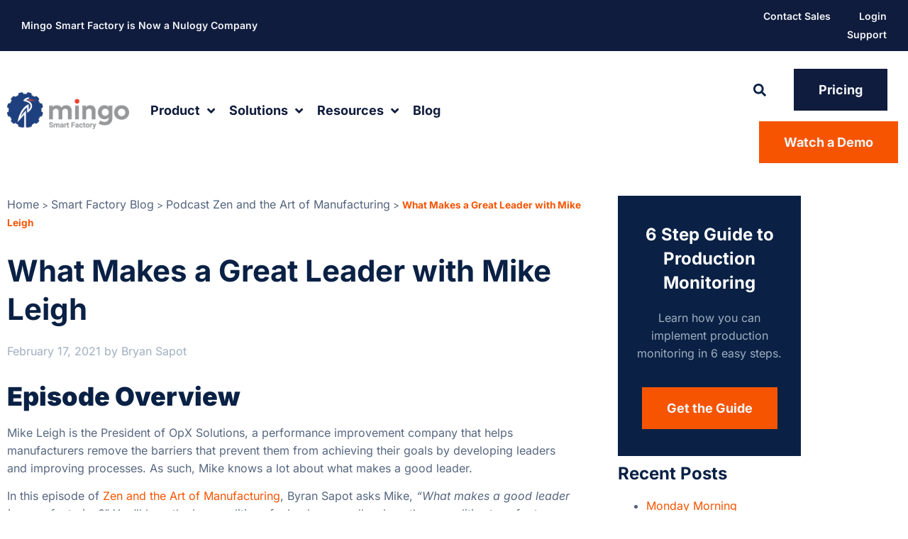

--- FILE ---
content_type: text/html; charset=UTF-8
request_url: https://www.mingosmartfactory.com/what-makes-a-great-leader-with-mike-leigh/
body_size: 55708
content:
<!doctype html>
<html lang="en-US">
<head><meta charset="UTF-8"><script>if(navigator.userAgent.match(/MSIE|Internet Explorer/i)||navigator.userAgent.match(/Trident\/7\..*?rv:11/i)){var href=document.location.href;if(!href.match(/[?&]nowprocket/)){if(href.indexOf("?")==-1){if(href.indexOf("#")==-1){document.location.href=href+"?nowprocket=1"}else{document.location.href=href.replace("#","?nowprocket=1#")}}else{if(href.indexOf("#")==-1){document.location.href=href+"&nowprocket=1"}else{document.location.href=href.replace("#","&nowprocket=1#")}}}}</script><script>(()=>{class RocketLazyLoadScripts{constructor(){this.v="1.2.6",this.triggerEvents=["keydown","mousedown","mousemove","touchmove","touchstart","touchend","wheel"],this.userEventHandler=this.t.bind(this),this.touchStartHandler=this.i.bind(this),this.touchMoveHandler=this.o.bind(this),this.touchEndHandler=this.h.bind(this),this.clickHandler=this.u.bind(this),this.interceptedClicks=[],this.interceptedClickListeners=[],this.l(this),window.addEventListener("pageshow",(t=>{this.persisted=t.persisted,this.everythingLoaded&&this.m()})),this.CSPIssue=sessionStorage.getItem("rocketCSPIssue"),document.addEventListener("securitypolicyviolation",(t=>{this.CSPIssue||"script-src-elem"!==t.violatedDirective||"data"!==t.blockedURI||(this.CSPIssue=!0,sessionStorage.setItem("rocketCSPIssue",!0))})),document.addEventListener("DOMContentLoaded",(()=>{this.k()})),this.delayedScripts={normal:[],async:[],defer:[]},this.trash=[],this.allJQueries=[]}p(t){document.hidden?t.t():(this.triggerEvents.forEach((e=>window.addEventListener(e,t.userEventHandler,{passive:!0}))),window.addEventListener("touchstart",t.touchStartHandler,{passive:!0}),window.addEventListener("mousedown",t.touchStartHandler),document.addEventListener("visibilitychange",t.userEventHandler))}_(){this.triggerEvents.forEach((t=>window.removeEventListener(t,this.userEventHandler,{passive:!0}))),document.removeEventListener("visibilitychange",this.userEventHandler)}i(t){"HTML"!==t.target.tagName&&(window.addEventListener("touchend",this.touchEndHandler),window.addEventListener("mouseup",this.touchEndHandler),window.addEventListener("touchmove",this.touchMoveHandler,{passive:!0}),window.addEventListener("mousemove",this.touchMoveHandler),t.target.addEventListener("click",this.clickHandler),this.L(t.target,!0),this.S(t.target,"onclick","rocket-onclick"),this.C())}o(t){window.removeEventListener("touchend",this.touchEndHandler),window.removeEventListener("mouseup",this.touchEndHandler),window.removeEventListener("touchmove",this.touchMoveHandler,{passive:!0}),window.removeEventListener("mousemove",this.touchMoveHandler),t.target.removeEventListener("click",this.clickHandler),this.L(t.target,!1),this.S(t.target,"rocket-onclick","onclick"),this.M()}h(){window.removeEventListener("touchend",this.touchEndHandler),window.removeEventListener("mouseup",this.touchEndHandler),window.removeEventListener("touchmove",this.touchMoveHandler,{passive:!0}),window.removeEventListener("mousemove",this.touchMoveHandler)}u(t){t.target.removeEventListener("click",this.clickHandler),this.L(t.target,!1),this.S(t.target,"rocket-onclick","onclick"),this.interceptedClicks.push(t),t.preventDefault(),t.stopPropagation(),t.stopImmediatePropagation(),this.M()}O(){window.removeEventListener("touchstart",this.touchStartHandler,{passive:!0}),window.removeEventListener("mousedown",this.touchStartHandler),this.interceptedClicks.forEach((t=>{t.target.dispatchEvent(new MouseEvent("click",{view:t.view,bubbles:!0,cancelable:!0}))}))}l(t){EventTarget.prototype.addEventListenerWPRocketBase=EventTarget.prototype.addEventListener,EventTarget.prototype.addEventListener=function(e,i,o){"click"!==e||t.windowLoaded||i===t.clickHandler||t.interceptedClickListeners.push({target:this,func:i,options:o}),(this||window).addEventListenerWPRocketBase(e,i,o)}}L(t,e){this.interceptedClickListeners.forEach((i=>{i.target===t&&(e?t.removeEventListener("click",i.func,i.options):t.addEventListener("click",i.func,i.options))})),t.parentNode!==document.documentElement&&this.L(t.parentNode,e)}D(){return new Promise((t=>{this.P?this.M=t:t()}))}C(){this.P=!0}M(){this.P=!1}S(t,e,i){t.hasAttribute&&t.hasAttribute(e)&&(event.target.setAttribute(i,event.target.getAttribute(e)),event.target.removeAttribute(e))}t(){this._(this),"loading"===document.readyState?document.addEventListener("DOMContentLoaded",this.R.bind(this)):this.R()}k(){let t=[];document.querySelectorAll("script[type=rocketlazyloadscript][data-rocket-src]").forEach((e=>{let i=e.getAttribute("data-rocket-src");if(i&&!i.startsWith("data:")){0===i.indexOf("//")&&(i=location.protocol+i);try{const o=new URL(i).origin;o!==location.origin&&t.push({src:o,crossOrigin:e.crossOrigin||"module"===e.getAttribute("data-rocket-type")})}catch(t){}}})),t=[...new Map(t.map((t=>[JSON.stringify(t),t]))).values()],this.T(t,"preconnect")}async R(){this.lastBreath=Date.now(),this.j(this),this.F(this),this.I(),this.W(),this.q(),await this.A(this.delayedScripts.normal),await this.A(this.delayedScripts.defer),await this.A(this.delayedScripts.async);try{await this.U(),await this.H(this),await this.J()}catch(t){console.error(t)}window.dispatchEvent(new Event("rocket-allScriptsLoaded")),this.everythingLoaded=!0,this.D().then((()=>{this.O()})),this.N()}W(){document.querySelectorAll("script[type=rocketlazyloadscript]").forEach((t=>{t.hasAttribute("data-rocket-src")?t.hasAttribute("async")&&!1!==t.async?this.delayedScripts.async.push(t):t.hasAttribute("defer")&&!1!==t.defer||"module"===t.getAttribute("data-rocket-type")?this.delayedScripts.defer.push(t):this.delayedScripts.normal.push(t):this.delayedScripts.normal.push(t)}))}async B(t){if(await this.G(),!0!==t.noModule||!("noModule"in HTMLScriptElement.prototype))return new Promise((e=>{let i;function o(){(i||t).setAttribute("data-rocket-status","executed"),e()}try{if(navigator.userAgent.indexOf("Firefox/")>0||""===navigator.vendor||this.CSPIssue)i=document.createElement("script"),[...t.attributes].forEach((t=>{let e=t.nodeName;"type"!==e&&("data-rocket-type"===e&&(e="type"),"data-rocket-src"===e&&(e="src"),i.setAttribute(e,t.nodeValue))})),t.text&&(i.text=t.text),i.hasAttribute("src")?(i.addEventListener("load",o),i.addEventListener("error",(function(){i.setAttribute("data-rocket-status","failed-network"),e()})),setTimeout((()=>{i.isConnected||e()}),1)):(i.text=t.text,o()),t.parentNode.replaceChild(i,t);else{const i=t.getAttribute("data-rocket-type"),s=t.getAttribute("data-rocket-src");i?(t.type=i,t.removeAttribute("data-rocket-type")):t.removeAttribute("type"),t.addEventListener("load",o),t.addEventListener("error",(i=>{this.CSPIssue&&i.target.src.startsWith("data:")?(console.log("WPRocket: data-uri blocked by CSP -> fallback"),t.removeAttribute("src"),this.B(t).then(e)):(t.setAttribute("data-rocket-status","failed-network"),e())})),s?(t.removeAttribute("data-rocket-src"),t.src=s):t.src="data:text/javascript;base64,"+window.btoa(unescape(encodeURIComponent(t.text)))}}catch(i){t.setAttribute("data-rocket-status","failed-transform"),e()}}));t.setAttribute("data-rocket-status","skipped")}async A(t){const e=t.shift();return e&&e.isConnected?(await this.B(e),this.A(t)):Promise.resolve()}q(){this.T([...this.delayedScripts.normal,...this.delayedScripts.defer,...this.delayedScripts.async],"preload")}T(t,e){var i=document.createDocumentFragment();t.forEach((t=>{const o=t.getAttribute&&t.getAttribute("data-rocket-src")||t.src;if(o&&!o.startsWith("data:")){const s=document.createElement("link");s.href=o,s.rel=e,"preconnect"!==e&&(s.as="script"),t.getAttribute&&"module"===t.getAttribute("data-rocket-type")&&(s.crossOrigin=!0),t.crossOrigin&&(s.crossOrigin=t.crossOrigin),t.integrity&&(s.integrity=t.integrity),i.appendChild(s),this.trash.push(s)}})),document.head.appendChild(i)}j(t){let e={};function i(i,o){return e[o].eventsToRewrite.indexOf(i)>=0&&!t.everythingLoaded?"rocket-"+i:i}function o(t,o){!function(t){e[t]||(e[t]={originalFunctions:{add:t.addEventListener,remove:t.removeEventListener},eventsToRewrite:[]},t.addEventListener=function(){arguments[0]=i(arguments[0],t),e[t].originalFunctions.add.apply(t,arguments)},t.removeEventListener=function(){arguments[0]=i(arguments[0],t),e[t].originalFunctions.remove.apply(t,arguments)})}(t),e[t].eventsToRewrite.push(o)}function s(e,i){let o=e[i];e[i]=null,Object.defineProperty(e,i,{get:()=>o||function(){},set(s){t.everythingLoaded?o=s:e["rocket"+i]=o=s}})}o(document,"DOMContentLoaded"),o(window,"DOMContentLoaded"),o(window,"load"),o(window,"pageshow"),o(document,"readystatechange"),s(document,"onreadystatechange"),s(window,"onload"),s(window,"onpageshow");try{Object.defineProperty(document,"readyState",{get:()=>t.rocketReadyState,set(e){t.rocketReadyState=e},configurable:!0}),document.readyState="loading"}catch(t){console.log("WPRocket DJE readyState conflict, bypassing")}}F(t){let e;function i(e){return t.everythingLoaded?e:e.split(" ").map((t=>"load"===t||0===t.indexOf("load.")?"rocket-jquery-load":t)).join(" ")}function o(o){function s(t){const e=o.fn[t];o.fn[t]=o.fn.init.prototype[t]=function(){return this[0]===window&&("string"==typeof arguments[0]||arguments[0]instanceof String?arguments[0]=i(arguments[0]):"object"==typeof arguments[0]&&Object.keys(arguments[0]).forEach((t=>{const e=arguments[0][t];delete arguments[0][t],arguments[0][i(t)]=e}))),e.apply(this,arguments),this}}o&&o.fn&&!t.allJQueries.includes(o)&&(o.fn.ready=o.fn.init.prototype.ready=function(e){return t.domReadyFired?e.bind(document)(o):document.addEventListener("rocket-DOMContentLoaded",(()=>e.bind(document)(o))),o([])},s("on"),s("one"),t.allJQueries.push(o)),e=o}o(window.jQuery),Object.defineProperty(window,"jQuery",{get:()=>e,set(t){o(t)}})}async H(t){const e=document.querySelector("script[data-webpack]");e&&(await async function(){return new Promise((t=>{e.addEventListener("load",t),e.addEventListener("error",t)}))}(),await t.K(),await t.H(t))}async U(){this.domReadyFired=!0;try{document.readyState="interactive"}catch(t){}await this.G(),document.dispatchEvent(new Event("rocket-readystatechange")),await this.G(),document.rocketonreadystatechange&&document.rocketonreadystatechange(),await this.G(),document.dispatchEvent(new Event("rocket-DOMContentLoaded")),await this.G(),window.dispatchEvent(new Event("rocket-DOMContentLoaded"))}async J(){try{document.readyState="complete"}catch(t){}await this.G(),document.dispatchEvent(new Event("rocket-readystatechange")),await this.G(),document.rocketonreadystatechange&&document.rocketonreadystatechange(),await this.G(),window.dispatchEvent(new Event("rocket-load")),await this.G(),window.rocketonload&&window.rocketonload(),await this.G(),this.allJQueries.forEach((t=>t(window).trigger("rocket-jquery-load"))),await this.G();const t=new Event("rocket-pageshow");t.persisted=this.persisted,window.dispatchEvent(t),await this.G(),window.rocketonpageshow&&window.rocketonpageshow({persisted:this.persisted}),this.windowLoaded=!0}m(){document.onreadystatechange&&document.onreadystatechange(),window.onload&&window.onload(),window.onpageshow&&window.onpageshow({persisted:this.persisted})}I(){const t=new Map;document.write=document.writeln=function(e){const i=document.currentScript;i||console.error("WPRocket unable to document.write this: "+e);const o=document.createRange(),s=i.parentElement;let n=t.get(i);void 0===n&&(n=i.nextSibling,t.set(i,n));const c=document.createDocumentFragment();o.setStart(c,0),c.appendChild(o.createContextualFragment(e)),s.insertBefore(c,n)}}async G(){Date.now()-this.lastBreath>45&&(await this.K(),this.lastBreath=Date.now())}async K(){return document.hidden?new Promise((t=>setTimeout(t))):new Promise((t=>requestAnimationFrame(t)))}N(){this.trash.forEach((t=>t.remove()))}static run(){const t=new RocketLazyLoadScripts;t.p(t)}}RocketLazyLoadScripts.run()})();</script>
	
	<meta name="viewport" content="width=device-width, initial-scale=1">
	<link rel="profile" href="//gmpg.org/xfn/11">
				<script type="rocketlazyloadscript" data-rocket-type="text/javascript" class="_iub_cs_skip">
				var _iub = _iub || {};
				_iub.csConfiguration = _iub.csConfiguration || {};
				_iub.csConfiguration.siteId = "1019225";
				_iub.csConfiguration.cookiePolicyId = "58912907";
			</script>
			<script type="rocketlazyloadscript" data-minify="1" class="_iub_cs_skip" data-rocket-src="//www.mingosmartfactory.com/wp-content/cache/min/1/sync/1019225.js?ver=1751780617" defer></script>
			<meta name='robots' content='index, follow, max-image-preview:large, max-snippet:-1, max-video-preview:-1' />
	<style>img:is([sizes="auto" i], [sizes^="auto," i]) { contain-intrinsic-size: 3000px 1500px }</style>
	
	<!-- This site is optimized with the Yoast SEO Premium plugin v24.5 (Yoast SEO v26.8) - https://yoast.com/product/yoast-seo-premium-wordpress/ -->
	<title>What Makes a Great Leader with Mike Leigh - Mingo Smart Factory</title><link rel="preload" data-rocket-preload as="style" href="//fonts.googleapis.com/css?family=Inder%3A500&#038;subset=&#038;display=swap" /><link rel="stylesheet" href="//fonts.googleapis.com/css?family=Inder%3A500&#038;subset=&#038;display=swap" media="print" onload="this.media='all'" /><noscript><link rel="stylesheet" href="//fonts.googleapis.com/css?family=Inder%3A500&#038;subset=&#038;display=swap" /></noscript>
	<meta name="description" content="What makes a good leader in manufacturing? Learn how leadership and continuous improvement work hand-in-hand to create a great culture." />
	<link rel="canonical" href="https://www.mingosmartfactory.com/what-makes-a-great-leader-with-mike-leigh/" />
	<meta property="og:locale" content="en_US" />
	<meta property="og:type" content="article" />
	<meta property="og:title" content="What Makes a Great Leader with Mike Leigh - Mingo Smart Factory" />
	<meta property="og:description" content="What makes a good leader in manufacturing? Learn how leadership and continuous improvement work hand-in-hand to create a great culture." />
	<meta property="og:url" content="https://www.mingosmartfactory.com/what-makes-a-great-leader-with-mike-leigh/" />
	<meta property="og:site_name" content="Mingo Smart Factory" />
	<meta property="article:publisher" content="https://www.facebook.com/sensrtrx/" />
	<meta property="article:published_time" content="2021-02-17T17:52:09+00:00" />
	<meta property="article:modified_time" content="2024-09-10T19:14:23+00:00" />
	<meta property="og:image" content="https://www.mingosmartfactory.com/wp-content/uploads/2021/02/Zen-and-the-Art-of-Manufacturing-with-Mike-Leigh.jpg" />
	<meta property="og:image:width" content="1200" />
	<meta property="og:image:height" content="525" />
	<meta property="og:image:type" content="image/jpeg" />
	<meta name="author" content="Bryan Sapot" />
	<meta name="twitter:card" content="summary_large_image" />
	<meta name="twitter:creator" content="@mingomfg" />
	<meta name="twitter:site" content="@mingomfg" />
	<meta name="twitter:label1" content="Written by" />
	<meta name="twitter:data1" content="Bryan Sapot" />
	<meta name="twitter:label2" content="Est. reading time" />
	<meta name="twitter:data2" content="8 minutes" />
	<script type="application/ld+json" class="yoast-schema-graph">{"@context":"https://schema.org","@graph":[{"@type":["Article","BlogPosting"],"@id":"https://www.mingosmartfactory.com/what-makes-a-great-leader-with-mike-leigh/#article","isPartOf":{"@id":"https://www.mingosmartfactory.com/what-makes-a-great-leader-with-mike-leigh/"},"author":{"name":"Bryan Sapot","@id":"https://www.mingosmartfactory.com/#/schema/person/2189e64405fa2eb3695cdb34e3ef48f1"},"headline":"What Makes a Great Leader with Mike Leigh","datePublished":"2021-02-17T17:52:09+00:00","dateModified":"2024-09-10T19:14:23+00:00","mainEntityOfPage":{"@id":"https://www.mingosmartfactory.com/what-makes-a-great-leader-with-mike-leigh/"},"wordCount":1800,"commentCount":0,"publisher":{"@id":"https://www.mingosmartfactory.com/#organization"},"image":{"@id":"https://www.mingosmartfactory.com/what-makes-a-great-leader-with-mike-leigh/#primaryimage"},"thumbnailUrl":"https://www.mingosmartfactory.com/wp-content/uploads/2021/02/Zen-and-the-Art-of-Manufacturing-with-Mike-Leigh.jpg","articleSection":["Podcast Zen and the Art of Manufacturing"],"inLanguage":"en-US","potentialAction":[{"@type":"CommentAction","name":"Comment","target":["https://www.mingosmartfactory.com/what-makes-a-great-leader-with-mike-leigh/#respond"]}]},{"@type":"WebPage","@id":"https://www.mingosmartfactory.com/what-makes-a-great-leader-with-mike-leigh/","url":"https://www.mingosmartfactory.com/what-makes-a-great-leader-with-mike-leigh/","name":"What Makes a Great Leader with Mike Leigh - Mingo Smart Factory","isPartOf":{"@id":"https://www.mingosmartfactory.com/#website"},"primaryImageOfPage":{"@id":"https://www.mingosmartfactory.com/what-makes-a-great-leader-with-mike-leigh/#primaryimage"},"image":{"@id":"https://www.mingosmartfactory.com/what-makes-a-great-leader-with-mike-leigh/#primaryimage"},"thumbnailUrl":"https://www.mingosmartfactory.com/wp-content/uploads/2021/02/Zen-and-the-Art-of-Manufacturing-with-Mike-Leigh.jpg","datePublished":"2021-02-17T17:52:09+00:00","dateModified":"2024-09-10T19:14:23+00:00","description":"What makes a good leader in manufacturing? Learn how leadership and continuous improvement work hand-in-hand to create a great culture.","breadcrumb":{"@id":"https://www.mingosmartfactory.com/what-makes-a-great-leader-with-mike-leigh/#breadcrumb"},"inLanguage":"en-US","potentialAction":[{"@type":"ReadAction","target":["https://www.mingosmartfactory.com/what-makes-a-great-leader-with-mike-leigh/"]}]},{"@type":"ImageObject","inLanguage":"en-US","@id":"https://www.mingosmartfactory.com/what-makes-a-great-leader-with-mike-leigh/#primaryimage","url":"https://www.mingosmartfactory.com/wp-content/uploads/2021/02/Zen-and-the-Art-of-Manufacturing-with-Mike-Leigh.jpg","contentUrl":"https://www.mingosmartfactory.com/wp-content/uploads/2021/02/Zen-and-the-Art-of-Manufacturing-with-Mike-Leigh.jpg","width":1200,"height":525},{"@type":"BreadcrumbList","@id":"https://www.mingosmartfactory.com/what-makes-a-great-leader-with-mike-leigh/#breadcrumb","itemListElement":[{"@type":"ListItem","position":1,"name":"Home","item":"https://www.mingosmartfactory.com/"},{"@type":"ListItem","position":2,"name":"Smart Factory Blog","item":"https://www.mingosmartfactory.com/blog/"},{"@type":"ListItem","position":3,"name":"Podcast Zen and the Art of Manufacturing","item":"https://www.mingosmartfactory.com/blog/podcast-zen-and-the-art-of-manufacturing/"},{"@type":"ListItem","position":4,"name":"What Makes a Great Leader with Mike Leigh"}]},{"@type":"WebSite","@id":"https://www.mingosmartfactory.com/#website","url":"https://www.mingosmartfactory.com/","name":"Mingo Smart Factory","description":"Smart Factory Software","publisher":{"@id":"https://www.mingosmartfactory.com/#organization"},"potentialAction":[{"@type":"SearchAction","target":{"@type":"EntryPoint","urlTemplate":"https://www.mingosmartfactory.com/?s={search_term_string}"},"query-input":{"@type":"PropertyValueSpecification","valueRequired":true,"valueName":"search_term_string"}}],"inLanguage":"en-US"},{"@type":"Organization","@id":"https://www.mingosmartfactory.com/#organization","name":"Mingo Smart Factory","alternateName":"Mingo","url":"https://www.mingosmartfactory.com/","logo":{"@type":"ImageObject","inLanguage":"en-US","@id":"https://www.mingosmartfactory.com/#/schema/logo/image/","url":"https://www.mingosmartfactory.com/wp-content/uploads/2022/03/cropped-3.png","contentUrl":"https://www.mingosmartfactory.com/wp-content/uploads/2022/03/cropped-3.png","width":512,"height":512,"caption":"Mingo Smart Factory"},"image":{"@id":"https://www.mingosmartfactory.com/#/schema/logo/image/"},"sameAs":["https://www.facebook.com/sensrtrx/","https://x.com/mingomfg","https://www.linkedin.com/company/Mingo","https://www.linkedin.com/company/mingo-smart-factory/","https://www.youtube.com/@mingo-smart-factory"]},{"@type":"Person","@id":"https://www.mingosmartfactory.com/#/schema/person/2189e64405fa2eb3695cdb34e3ef48f1","name":"Bryan Sapot","image":{"@type":"ImageObject","inLanguage":"en-US","@id":"https://www.mingosmartfactory.com/#/schema/person/image/","url":"https://secure.gravatar.com/avatar/44c125ddf3061cf3ca12b63157c666b8?s=96&d=mm&r=g","contentUrl":"https://secure.gravatar.com/avatar/44c125ddf3061cf3ca12b63157c666b8?s=96&d=mm&r=g","caption":"Bryan Sapot"},"description":"Bryan Sapot is a lifelong entrepreneur, speaker, CEO, and founder of Mingo. With more than 24 years of experience in manufacturing technology, Bryan is known for his deep manufacturing industry insights. Throughout his career, he’s built products and started companies that leveraged technology to solve problems to make the lives of manufacturers easier. Follow Bryan on LinkedIn here.","sameAs":["https://www.mingosmartfactory.com"],"jobTitle":"CEO","worksFor":"Mingo Smart Factory","url":"https://www.mingosmartfactory.com/author/bryan-sapot/"}]}</script>
	<!-- / Yoast SEO Premium plugin. -->


<link rel='dns-prefetch' href='//cdn.iubenda.com' />
<link rel='dns-prefetch' href='//fonts.googleapis.com' />
<link href='//fonts.gstatic.com' crossorigin rel='preconnect' />
<link rel="alternate" type="application/rss+xml" title="Mingo Smart Factory &raquo; Feed" href="//www.mingosmartfactory.com/feed/" />
<link rel="alternate" type="application/rss+xml" title="Mingo Smart Factory &raquo; Comments Feed" href="//www.mingosmartfactory.com/comments/feed/" />
<link rel='stylesheet' id='hello-elementor-theme-style-css' href='//www.mingosmartfactory.com/wp-content/themes/hello-elementor/theme.min.css?ver=3.2.1' media='all' />
<link data-minify="1" rel='stylesheet' id='jet-menu-hello-css' href='//www.mingosmartfactory.com/wp-content/cache/min/1/wp-content/plugins/jet-menu/integration/themes/hello-elementor/assets/css/style.css?ver=1751780617' media='all' />
<style id='wp-emoji-styles-inline-css'>

	img.wp-smiley, img.emoji {
		display: inline !important;
		border: none !important;
		box-shadow: none !important;
		height: 1em !important;
		width: 1em !important;
		margin: 0 0.07em !important;
		vertical-align: -0.1em !important;
		background: none !important;
		padding: 0 !important;
	}
</style>
<link rel='stylesheet' id='wp-block-library-css' href='//www.mingosmartfactory.com/wp-includes/css/dist/block-library/style.min.css?ver=6.7.4' media='all' />
<style id='global-styles-inline-css'>
:root{--wp--preset--aspect-ratio--square: 1;--wp--preset--aspect-ratio--4-3: 4/3;--wp--preset--aspect-ratio--3-4: 3/4;--wp--preset--aspect-ratio--3-2: 3/2;--wp--preset--aspect-ratio--2-3: 2/3;--wp--preset--aspect-ratio--16-9: 16/9;--wp--preset--aspect-ratio--9-16: 9/16;--wp--preset--color--black: #000000;--wp--preset--color--cyan-bluish-gray: #abb8c3;--wp--preset--color--white: #ffffff;--wp--preset--color--pale-pink: #f78da7;--wp--preset--color--vivid-red: #cf2e2e;--wp--preset--color--luminous-vivid-orange: #ff6900;--wp--preset--color--luminous-vivid-amber: #fcb900;--wp--preset--color--light-green-cyan: #7bdcb5;--wp--preset--color--vivid-green-cyan: #00d084;--wp--preset--color--pale-cyan-blue: #8ed1fc;--wp--preset--color--vivid-cyan-blue: #0693e3;--wp--preset--color--vivid-purple: #9b51e0;--wp--preset--gradient--vivid-cyan-blue-to-vivid-purple: linear-gradient(135deg,rgba(6,147,227,1) 0%,rgb(155,81,224) 100%);--wp--preset--gradient--light-green-cyan-to-vivid-green-cyan: linear-gradient(135deg,rgb(122,220,180) 0%,rgb(0,208,130) 100%);--wp--preset--gradient--luminous-vivid-amber-to-luminous-vivid-orange: linear-gradient(135deg,rgba(252,185,0,1) 0%,rgba(255,105,0,1) 100%);--wp--preset--gradient--luminous-vivid-orange-to-vivid-red: linear-gradient(135deg,rgba(255,105,0,1) 0%,rgb(207,46,46) 100%);--wp--preset--gradient--very-light-gray-to-cyan-bluish-gray: linear-gradient(135deg,rgb(238,238,238) 0%,rgb(169,184,195) 100%);--wp--preset--gradient--cool-to-warm-spectrum: linear-gradient(135deg,rgb(74,234,220) 0%,rgb(151,120,209) 20%,rgb(207,42,186) 40%,rgb(238,44,130) 60%,rgb(251,105,98) 80%,rgb(254,248,76) 100%);--wp--preset--gradient--blush-light-purple: linear-gradient(135deg,rgb(255,206,236) 0%,rgb(152,150,240) 100%);--wp--preset--gradient--blush-bordeaux: linear-gradient(135deg,rgb(254,205,165) 0%,rgb(254,45,45) 50%,rgb(107,0,62) 100%);--wp--preset--gradient--luminous-dusk: linear-gradient(135deg,rgb(255,203,112) 0%,rgb(199,81,192) 50%,rgb(65,88,208) 100%);--wp--preset--gradient--pale-ocean: linear-gradient(135deg,rgb(255,245,203) 0%,rgb(182,227,212) 50%,rgb(51,167,181) 100%);--wp--preset--gradient--electric-grass: linear-gradient(135deg,rgb(202,248,128) 0%,rgb(113,206,126) 100%);--wp--preset--gradient--midnight: linear-gradient(135deg,rgb(2,3,129) 0%,rgb(40,116,252) 100%);--wp--preset--font-size--small: 13px;--wp--preset--font-size--medium: 20px;--wp--preset--font-size--large: 36px;--wp--preset--font-size--x-large: 42px;--wp--preset--spacing--20: 0.44rem;--wp--preset--spacing--30: 0.67rem;--wp--preset--spacing--40: 1rem;--wp--preset--spacing--50: 1.5rem;--wp--preset--spacing--60: 2.25rem;--wp--preset--spacing--70: 3.38rem;--wp--preset--spacing--80: 5.06rem;--wp--preset--shadow--natural: 6px 6px 9px rgba(0, 0, 0, 0.2);--wp--preset--shadow--deep: 12px 12px 50px rgba(0, 0, 0, 0.4);--wp--preset--shadow--sharp: 6px 6px 0px rgba(0, 0, 0, 0.2);--wp--preset--shadow--outlined: 6px 6px 0px -3px rgba(255, 255, 255, 1), 6px 6px rgba(0, 0, 0, 1);--wp--preset--shadow--crisp: 6px 6px 0px rgba(0, 0, 0, 1);}:root { --wp--style--global--content-size: 800px;--wp--style--global--wide-size: 1200px; }:where(body) { margin: 0; }.wp-site-blocks > .alignleft { float: left; margin-right: 2em; }.wp-site-blocks > .alignright { float: right; margin-left: 2em; }.wp-site-blocks > .aligncenter { justify-content: center; margin-left: auto; margin-right: auto; }:where(.wp-site-blocks) > * { margin-block-start: 24px; margin-block-end: 0; }:where(.wp-site-blocks) > :first-child { margin-block-start: 0; }:where(.wp-site-blocks) > :last-child { margin-block-end: 0; }:root { --wp--style--block-gap: 24px; }:root :where(.is-layout-flow) > :first-child{margin-block-start: 0;}:root :where(.is-layout-flow) > :last-child{margin-block-end: 0;}:root :where(.is-layout-flow) > *{margin-block-start: 24px;margin-block-end: 0;}:root :where(.is-layout-constrained) > :first-child{margin-block-start: 0;}:root :where(.is-layout-constrained) > :last-child{margin-block-end: 0;}:root :where(.is-layout-constrained) > *{margin-block-start: 24px;margin-block-end: 0;}:root :where(.is-layout-flex){gap: 24px;}:root :where(.is-layout-grid){gap: 24px;}.is-layout-flow > .alignleft{float: left;margin-inline-start: 0;margin-inline-end: 2em;}.is-layout-flow > .alignright{float: right;margin-inline-start: 2em;margin-inline-end: 0;}.is-layout-flow > .aligncenter{margin-left: auto !important;margin-right: auto !important;}.is-layout-constrained > .alignleft{float: left;margin-inline-start: 0;margin-inline-end: 2em;}.is-layout-constrained > .alignright{float: right;margin-inline-start: 2em;margin-inline-end: 0;}.is-layout-constrained > .aligncenter{margin-left: auto !important;margin-right: auto !important;}.is-layout-constrained > :where(:not(.alignleft):not(.alignright):not(.alignfull)){max-width: var(--wp--style--global--content-size);margin-left: auto !important;margin-right: auto !important;}.is-layout-constrained > .alignwide{max-width: var(--wp--style--global--wide-size);}body .is-layout-flex{display: flex;}.is-layout-flex{flex-wrap: wrap;align-items: center;}.is-layout-flex > :is(*, div){margin: 0;}body .is-layout-grid{display: grid;}.is-layout-grid > :is(*, div){margin: 0;}body{padding-top: 0px;padding-right: 0px;padding-bottom: 0px;padding-left: 0px;}a:where(:not(.wp-element-button)){text-decoration: underline;}:root :where(.wp-element-button, .wp-block-button__link){background-color: #32373c;border-width: 0;color: #fff;font-family: inherit;font-size: inherit;line-height: inherit;padding: calc(0.667em + 2px) calc(1.333em + 2px);text-decoration: none;}.has-black-color{color: var(--wp--preset--color--black) !important;}.has-cyan-bluish-gray-color{color: var(--wp--preset--color--cyan-bluish-gray) !important;}.has-white-color{color: var(--wp--preset--color--white) !important;}.has-pale-pink-color{color: var(--wp--preset--color--pale-pink) !important;}.has-vivid-red-color{color: var(--wp--preset--color--vivid-red) !important;}.has-luminous-vivid-orange-color{color: var(--wp--preset--color--luminous-vivid-orange) !important;}.has-luminous-vivid-amber-color{color: var(--wp--preset--color--luminous-vivid-amber) !important;}.has-light-green-cyan-color{color: var(--wp--preset--color--light-green-cyan) !important;}.has-vivid-green-cyan-color{color: var(--wp--preset--color--vivid-green-cyan) !important;}.has-pale-cyan-blue-color{color: var(--wp--preset--color--pale-cyan-blue) !important;}.has-vivid-cyan-blue-color{color: var(--wp--preset--color--vivid-cyan-blue) !important;}.has-vivid-purple-color{color: var(--wp--preset--color--vivid-purple) !important;}.has-black-background-color{background-color: var(--wp--preset--color--black) !important;}.has-cyan-bluish-gray-background-color{background-color: var(--wp--preset--color--cyan-bluish-gray) !important;}.has-white-background-color{background-color: var(--wp--preset--color--white) !important;}.has-pale-pink-background-color{background-color: var(--wp--preset--color--pale-pink) !important;}.has-vivid-red-background-color{background-color: var(--wp--preset--color--vivid-red) !important;}.has-luminous-vivid-orange-background-color{background-color: var(--wp--preset--color--luminous-vivid-orange) !important;}.has-luminous-vivid-amber-background-color{background-color: var(--wp--preset--color--luminous-vivid-amber) !important;}.has-light-green-cyan-background-color{background-color: var(--wp--preset--color--light-green-cyan) !important;}.has-vivid-green-cyan-background-color{background-color: var(--wp--preset--color--vivid-green-cyan) !important;}.has-pale-cyan-blue-background-color{background-color: var(--wp--preset--color--pale-cyan-blue) !important;}.has-vivid-cyan-blue-background-color{background-color: var(--wp--preset--color--vivid-cyan-blue) !important;}.has-vivid-purple-background-color{background-color: var(--wp--preset--color--vivid-purple) !important;}.has-black-border-color{border-color: var(--wp--preset--color--black) !important;}.has-cyan-bluish-gray-border-color{border-color: var(--wp--preset--color--cyan-bluish-gray) !important;}.has-white-border-color{border-color: var(--wp--preset--color--white) !important;}.has-pale-pink-border-color{border-color: var(--wp--preset--color--pale-pink) !important;}.has-vivid-red-border-color{border-color: var(--wp--preset--color--vivid-red) !important;}.has-luminous-vivid-orange-border-color{border-color: var(--wp--preset--color--luminous-vivid-orange) !important;}.has-luminous-vivid-amber-border-color{border-color: var(--wp--preset--color--luminous-vivid-amber) !important;}.has-light-green-cyan-border-color{border-color: var(--wp--preset--color--light-green-cyan) !important;}.has-vivid-green-cyan-border-color{border-color: var(--wp--preset--color--vivid-green-cyan) !important;}.has-pale-cyan-blue-border-color{border-color: var(--wp--preset--color--pale-cyan-blue) !important;}.has-vivid-cyan-blue-border-color{border-color: var(--wp--preset--color--vivid-cyan-blue) !important;}.has-vivid-purple-border-color{border-color: var(--wp--preset--color--vivid-purple) !important;}.has-vivid-cyan-blue-to-vivid-purple-gradient-background{background: var(--wp--preset--gradient--vivid-cyan-blue-to-vivid-purple) !important;}.has-light-green-cyan-to-vivid-green-cyan-gradient-background{background: var(--wp--preset--gradient--light-green-cyan-to-vivid-green-cyan) !important;}.has-luminous-vivid-amber-to-luminous-vivid-orange-gradient-background{background: var(--wp--preset--gradient--luminous-vivid-amber-to-luminous-vivid-orange) !important;}.has-luminous-vivid-orange-to-vivid-red-gradient-background{background: var(--wp--preset--gradient--luminous-vivid-orange-to-vivid-red) !important;}.has-very-light-gray-to-cyan-bluish-gray-gradient-background{background: var(--wp--preset--gradient--very-light-gray-to-cyan-bluish-gray) !important;}.has-cool-to-warm-spectrum-gradient-background{background: var(--wp--preset--gradient--cool-to-warm-spectrum) !important;}.has-blush-light-purple-gradient-background{background: var(--wp--preset--gradient--blush-light-purple) !important;}.has-blush-bordeaux-gradient-background{background: var(--wp--preset--gradient--blush-bordeaux) !important;}.has-luminous-dusk-gradient-background{background: var(--wp--preset--gradient--luminous-dusk) !important;}.has-pale-ocean-gradient-background{background: var(--wp--preset--gradient--pale-ocean) !important;}.has-electric-grass-gradient-background{background: var(--wp--preset--gradient--electric-grass) !important;}.has-midnight-gradient-background{background: var(--wp--preset--gradient--midnight) !important;}.has-small-font-size{font-size: var(--wp--preset--font-size--small) !important;}.has-medium-font-size{font-size: var(--wp--preset--font-size--medium) !important;}.has-large-font-size{font-size: var(--wp--preset--font-size--large) !important;}.has-x-large-font-size{font-size: var(--wp--preset--font-size--x-large) !important;}
:root :where(.wp-block-pullquote){font-size: 1.5em;line-height: 1.6;}
</style>
<link rel='stylesheet' id='hello-elementor-css' href='//www.mingosmartfactory.com/wp-content/themes/hello-elementor/style.min.css?ver=3.2.1' media='all' />
<link rel='stylesheet' id='hello-elementor-header-footer-css' href='//www.mingosmartfactory.com/wp-content/themes/hello-elementor/header-footer.min.css?ver=3.2.1' media='all' />

<link data-minify="1" rel='stylesheet' id='font-awesome-all-css' href='//www.mingosmartfactory.com/wp-content/cache/min/1/wp-content/plugins/jet-menu/assets/public/lib/font-awesome/css/all.min.css?ver=1751780617' media='all' />
<link rel='stylesheet' id='font-awesome-v4-shims-css' href='//www.mingosmartfactory.com/wp-content/plugins/jet-menu/assets/public/lib/font-awesome/css/v4-shims.min.css?ver=5.12.0' media='all' />
<link data-minify="1" rel='stylesheet' id='jet-menu-public-styles-css' href='//www.mingosmartfactory.com/wp-content/cache/min/1/wp-content/plugins/jet-menu/assets/public/css/public.css?ver=1751780617' media='all' />
<link rel='stylesheet' id='elementor-frontend-css' href='//www.mingosmartfactory.com/wp-content/plugins/elementor/assets/css/frontend.min.css?ver=3.34.2' media='all' />
<style id='elementor-frontend-inline-css'>
.elementor-kit-5{--e-global-color-primary:#F75402;--e-global-color-secondary:#0A3782;--e-global-color-text:#101C3D;--e-global-color-accent:#0A2145;--e-global-color-4d4eafc:#425167;--e-global-color-901bef7:#DAE2EB;--e-global-color-94d1e49:#F2F5F7;--e-global-color-39801e7:#A0AFC0;--e-global-color-9ba4925:#FFFFFF;--e-global-color-29af6f2:#54647D;--e-global-color-5518e3f:#ACB5C2;--e-global-color-afbb2bf:#F80202;--e-global-typography-primary-font-family:"Inter";--e-global-typography-primary-font-size:60px;--e-global-typography-primary-font-weight:700;--e-global-typography-primary-line-height:1.2em;--e-global-typography-secondary-font-family:"Inter";--e-global-typography-secondary-font-size:18px;--e-global-typography-secondary-font-weight:bold;--e-global-typography-secondary-line-height:24px;--e-global-typography-text-font-family:"Inter";--e-global-typography-text-font-size:18px;--e-global-typography-text-font-weight:700;--e-global-typography-accent-font-family:"Inter";--e-global-typography-accent-font-size:16px;--e-global-typography-accent-font-weight:400;--e-global-typography-accent-line-height:1.618em;--e-global-typography-6ed8e29-font-family:"Inter";--e-global-typography-6ed8e29-font-size:36px;--e-global-typography-6ed8e29-font-weight:600;--e-global-typography-6ed8e29-line-height:1.3em;--e-global-typography-fb80af5-font-family:"Inter";--e-global-typography-fb80af5-font-size:48px;--e-global-typography-fb80af5-font-weight:700;--e-global-typography-fb80af5-text-transform:none;--e-global-typography-fb80af5-line-height:1.2em;color:var( --e-global-color-29af6f2 );font-family:var( --e-global-typography-accent-font-family ), Sans-serif;font-size:var( --e-global-typography-accent-font-size );font-weight:var( --e-global-typography-accent-font-weight );line-height:var( --e-global-typography-accent-line-height );}.elementor-kit-5 button,.elementor-kit-5 input[type="button"],.elementor-kit-5 input[type="submit"],.elementor-kit-5 .elementor-button{background-color:var( --e-global-color-primary );font-family:"Inter", Sans-serif;font-size:18px;font-weight:700;text-decoration:none;line-height:1.618em;color:var( --e-global-color-94d1e49 );border-radius:0px 0px 0px 0px;padding:15px 35px 15px 35px;}.elementor-kit-5 button:hover,.elementor-kit-5 button:focus,.elementor-kit-5 input[type="button"]:hover,.elementor-kit-5 input[type="button"]:focus,.elementor-kit-5 input[type="submit"]:hover,.elementor-kit-5 input[type="submit"]:focus,.elementor-kit-5 .elementor-button:hover,.elementor-kit-5 .elementor-button:focus{background-color:var( --e-global-color-primary );color:var( --e-global-color-9ba4925 );box-shadow:0px 12px 30px -12px rgba(247, 84.00000000000006, 1.9999999999999916, 0.3);}.elementor-kit-5 e-page-transition{background-color:#FFBC7D;}.elementor-kit-5 a{color:var( --e-global-color-primary );font-family:"Inter", Sans-serif;font-size:16px;font-weight:400;text-decoration:none;line-height:1.618em;}.elementor-kit-5 a:hover{color:var( --e-global-color-primary );font-family:var( --e-global-typography-accent-font-family ), Sans-serif;font-size:var( --e-global-typography-accent-font-size );font-weight:var( --e-global-typography-accent-font-weight );line-height:var( --e-global-typography-accent-line-height );}.elementor-kit-5 h1{color:var( --e-global-color-accent );font-family:var( --e-global-typography-primary-font-family ), Sans-serif;font-size:var( --e-global-typography-primary-font-size );font-weight:var( --e-global-typography-primary-font-weight );line-height:var( --e-global-typography-primary-line-height );}.elementor-kit-5 h2{color:var( --e-global-color-accent );font-family:var( --e-global-typography-6ed8e29-font-family ), Sans-serif;font-size:var( --e-global-typography-6ed8e29-font-size );font-weight:var( --e-global-typography-6ed8e29-font-weight );line-height:var( --e-global-typography-6ed8e29-line-height );}.elementor-kit-5 h3{color:var( --e-global-color-accent );font-family:"Inter", Sans-serif;font-size:28px;font-weight:600;line-height:1.3em;}.elementor-kit-5 h4{color:#0A2145;font-family:"Inter", Sans-serif;font-size:24px;font-weight:600;line-height:42px;}.elementor-kit-5 h5{color:var( --e-global-color-accent );font-family:"Inter", Sans-serif;font-size:24px;font-weight:700;line-height:34px;}.elementor-kit-5 h6{color:var( --e-global-color-primary );font-family:"Inter", Sans-serif;font-size:20px;font-weight:600;text-transform:uppercase;line-height:30px;letter-spacing:1.3px;}.elementor-kit-5 label{color:var( --e-global-color-94d1e49 );font-size:16px;font-weight:600;}.elementor-kit-5 input:not([type="button"]):not([type="submit"]),.elementor-kit-5 textarea,.elementor-kit-5 .elementor-field-textual{font-family:var( --e-global-typography-accent-font-family ), Sans-serif;font-size:var( --e-global-typography-accent-font-size );font-weight:var( --e-global-typography-accent-font-weight );line-height:var( --e-global-typography-accent-line-height );color:var( --e-global-color-94d1e49 );background-color:var( --e-global-color-primary );border-style:solid;border-width:2px 2px 2px 2px;border-color:var( --e-global-color-94d1e49 );border-radius:0px 0px 0px 0px;}.elementor-kit-5 input:focus:not([type="button"]):not([type="submit"]),.elementor-kit-5 textarea:focus,.elementor-kit-5 .elementor-field-textual:focus{color:var( --e-global-color-94d1e49 );background-color:var( --e-global-color-primary );}.elementor-section.elementor-section-boxed > .elementor-container{max-width:1140px;}.e-con{--container-max-width:1140px;}.elementor-widget:not(:last-child){margin-block-end:20px;}.elementor-element{--widgets-spacing:20px 20px;--widgets-spacing-row:20px;--widgets-spacing-column:20px;}{}h1.entry-title{display:var(--page-title-display);}.site-header .site-branding{flex-direction:column;align-items:stretch;}.site-header{padding-inline-end:0px;padding-inline-start:0px;}.site-footer .site-branding{flex-direction:column;align-items:stretch;}@media(max-width:1024px){.elementor-kit-5{--e-global-typography-fb80af5-font-size:40px;font-size:var( --e-global-typography-accent-font-size );line-height:var( --e-global-typography-accent-line-height );}.elementor-kit-5 a:hover{font-size:var( --e-global-typography-accent-font-size );line-height:var( --e-global-typography-accent-line-height );}.elementor-kit-5 h1{font-size:var( --e-global-typography-primary-font-size );line-height:var( --e-global-typography-primary-line-height );}.elementor-kit-5 h2{font-size:var( --e-global-typography-6ed8e29-font-size );line-height:var( --e-global-typography-6ed8e29-line-height );}.elementor-kit-5 h3{font-size:28px;line-height:1.2em;}.elementor-kit-5 h4{font-size:24px;line-height:1.2em;}.elementor-kit-5 h5{font-size:21px;line-height:1.2em;}.elementor-kit-5 h6{font-size:16px;}.elementor-kit-5 button,.elementor-kit-5 input[type="button"],.elementor-kit-5 input[type="submit"],.elementor-kit-5 .elementor-button{font-size:14px;line-height:1.3em;}.elementor-kit-5 input:not([type="button"]):not([type="submit"]),.elementor-kit-5 textarea,.elementor-kit-5 .elementor-field-textual{font-size:var( --e-global-typography-accent-font-size );line-height:var( --e-global-typography-accent-line-height );}.elementor-section.elementor-section-boxed > .elementor-container{max-width:1024px;}.e-con{--container-max-width:1024px;}}@media(max-width:767px){.elementor-kit-5{--e-global-typography-primary-font-size:48px;--e-global-typography-primary-line-height:1.2em;--e-global-typography-6ed8e29-font-size:28px;--e-global-typography-fb80af5-font-size:32px;--e-global-typography-fb80af5-line-height:1.2em;font-size:var( --e-global-typography-accent-font-size );line-height:var( --e-global-typography-accent-line-height );}.elementor-kit-5 a:hover{font-size:var( --e-global-typography-accent-font-size );line-height:var( --e-global-typography-accent-line-height );}.elementor-kit-5 h1{font-size:var( --e-global-typography-primary-font-size );line-height:var( --e-global-typography-primary-line-height );}.elementor-kit-5 h2{font-size:var( --e-global-typography-6ed8e29-font-size );line-height:var( --e-global-typography-6ed8e29-line-height );}.elementor-kit-5 h3{font-size:21px;}.elementor-kit-5 h4{font-size:16px;}.elementor-kit-5 h6{font-size:16px;}.elementor-kit-5 input:not([type="button"]):not([type="submit"]),.elementor-kit-5 textarea,.elementor-kit-5 .elementor-field-textual{font-size:var( --e-global-typography-accent-font-size );line-height:var( --e-global-typography-accent-line-height );}.elementor-section.elementor-section-boxed > .elementor-container{max-width:767px;}.e-con{--container-max-width:767px;}}/* Start custom CSS */.elementor-kit-5 button:hover, .elementor-kit-5 button:focus, .elementor-kit-5 input[type="button"]:hover, .elementor-kit-5 input[type="button"]:focus, .elementor-kit-5 input[type="submit"]:hover, .elementor-kit-5 input[type="submit"]:focus, .elementor-kit-5 .elementor-button:hover, .elementor-kit-5 .elementor-button:focus {
    font-weight: 700;
    font-size: 18px;
}

.plus-navigation-wrap .plus-navigation-inner:not(.mega-menu-fullwidth) .navbar-nav>.plus-fw>.dropdown-menu {
    right: auto;
    left: 0;
    width: 100%;
    max-width: 960px;
}

#hsForm_acef813c-e43a-4ad7-883c-65e2fae3b90d .hs-form-field label,
#hsForm_cb8eb888-25e0-4e22-861d-67d38215572f .hs-form-field label,
#hsForm_64257823-4d10-4952-8947-d24995450e97 .hs-form-field label {
    margin-bottom: 10px;
}

#hsForm_acef813c-e43a-4ad7-883c-65e2fae3b90d .form-columns-2, #hsForm_acef813c-e43a-4ad7-883c-65e2fae3b90d .form-columns-1,
#hsForm_cb8eb888-25e0-4e22-861d-67d38215572f .form-columns-1,
#hsForm_cb8eb888-25e0-4e22-861d-67d38215572f .form-columns-2,
#hsForm_64257823-4d10-4952-8947-d24995450e97 .form-columns-1,
#hsForm_64257823-4d10-4952-8947-d24995450e97 .form-columns-2 {
    margin: 0 0 15px 0;
    max-width: 100%;
}

#hsForm_acef813c-e43a-4ad7-883c-65e2fae3b90d .form-columns-1 .hs-input,
#hsForm_cb8eb888-25e0-4e22-861d-67d38215572f .form-columns-1 .hs-input,
#hsForm_64257823-4d10-4952-8947-d24995450e97 .form-columns-1 .hs-input {
    width: 100%;
}

#hsForm_acef813c-e43a-4ad7-883c-65e2fae3b90d .hs-button,
#hsForm_cb8eb888-25e0-4e22-861d-67d38215572f .hs-button,
#hsForm_64257823-4d10-4952-8947-d24995450e97 .hs-button {
    background-color: #F2F5F7;
    color: #F75402;
    font-size: 16px;
    width: 100%;
    border: 0;
    margin-top: 10px;
}

#hsForm_acef813c-e43a-4ad7-883c-65e2fae3b90d .hs-submit,
#hsForm_cb8eb888-25e0-4e22-861d-67d38215572f .hs-submit,
#hsForm_64257823-4d10-4952-8947-d24995450e97 .hs-submit {
    margin-right: 8px;
}/* End custom CSS */
.elementor-147 .elementor-element.elementor-element-0b294b9 > .elementor-container > .elementor-column > .elementor-widget-wrap{align-content:center;align-items:center;}.elementor-147 .elementor-element.elementor-element-0b294b9 > .elementor-container{min-height:120px;}.elementor-147 .elementor-element.elementor-element-d718d62 > .elementor-element-populated{transition:background 0.3s, border 0.3s, border-radius 0.3s, box-shadow 0.3s;}.elementor-147 .elementor-element.elementor-element-d718d62 > .elementor-element-populated > .elementor-background-overlay{transition:background 0.3s, border-radius 0.3s, opacity 0.3s;}.elementor-147 .elementor-element.elementor-element-5fc7670{text-align:start;}.elementor-147 .elementor-element.elementor-element-5fc7670 img{width:100%;}.elementor-147 .elementor-element.elementor-element-f867966 .elementor-menu-toggle{margin-left:auto;}.elementor-147 .elementor-element.elementor-element-89288e3 > .elementor-container > .elementor-column > .elementor-widget-wrap{align-content:center;align-items:center;}.elementor-147 .elementor-element.elementor-element-89288e3:not(.elementor-motion-effects-element-type-background), .elementor-147 .elementor-element.elementor-element-89288e3 > .elementor-motion-effects-container > .elementor-motion-effects-layer{background-color:var( --e-global-color-text );}.elementor-147 .elementor-element.elementor-element-89288e3{transition:background 0.3s, border 0.3s, border-radius 0.3s, box-shadow 0.3s;}.elementor-147 .elementor-element.elementor-element-89288e3 > .elementor-background-overlay{transition:background 0.3s, border-radius 0.3s, opacity 0.3s;}.elementor-147 .elementor-element.elementor-element-7477c61{width:var( --container-widget-width, 99.783% );max-width:99.783%;--container-widget-width:99.783%;--container-widget-flex-grow:0;}.elementor-147 .elementor-element.elementor-element-7477c61 .elementor-nav-menu .elementor-item{font-size:14px;font-weight:600;line-height:0px;}.elementor-147 .elementor-element.elementor-element-7477c61 .elementor-nav-menu--main .elementor-item{color:var( --e-global-color-94d1e49 );fill:var( --e-global-color-94d1e49 );}.elementor-147 .elementor-element.elementor-element-f12330c.elementor-column > .elementor-widget-wrap{justify-content:flex-end;}.elementor-147 .elementor-element.elementor-element-370681c{width:var( --container-widget-width, 99.783% );max-width:99.783%;--container-widget-width:99.783%;--container-widget-flex-grow:0;}.elementor-147 .elementor-element.elementor-element-370681c .elementor-nav-menu .elementor-item{font-size:14px;font-weight:600;line-height:0px;}.elementor-147 .elementor-element.elementor-element-370681c .elementor-nav-menu--main .elementor-item{color:var( --e-global-color-94d1e49 );fill:var( --e-global-color-94d1e49 );}.elementor-147 .elementor-element.elementor-element-b05b138 > .elementor-container > .elementor-column > .elementor-widget-wrap{align-content:center;align-items:center;}.elementor-147 .elementor-element.elementor-element-b05b138 > .elementor-container{min-height:120px;}.elementor-147 .elementor-element.elementor-element-9702ce2 > .elementor-element-populated{transition:background 0.3s, border 0.3s, border-radius 0.3s, box-shadow 0.3s;}.elementor-147 .elementor-element.elementor-element-9702ce2 > .elementor-element-populated > .elementor-background-overlay{transition:background 0.3s, border-radius 0.3s, opacity 0.3s;}.elementor-147 .elementor-element.elementor-element-7c7e056{text-align:center;}.elementor-147 .elementor-element.elementor-element-7c7e056 img{width:100%;}.elementor-147 .elementor-element.elementor-element-7e361ee .jet-menu{justify-content:flex-start !important;}.jet-desktop-menu-active .elementor-147 .elementor-element.elementor-element-7e361ee .jet-menu > .jet-menu-item{flex-grow:0;}.elementor-147 .elementor-element.elementor-element-7e361ee .jet-menu .jet-menu-item .top-level-link{font-family:var( --e-global-typography-secondary-font-family ), Sans-serif;font-size:var( --e-global-typography-secondary-font-size );font-weight:var( --e-global-typography-secondary-font-weight );line-height:var( --e-global-typography-secondary-line-height );color:var( --e-global-color-text );}.elementor-147 .elementor-element.elementor-element-7e361ee .jet-mobile-menu__container{z-index:999;}.elementor-147 .elementor-element.elementor-element-7e361ee .jet-mobile-menu-widget .jet-mobile-menu-cover{z-index:calc(999-1);}.elementor-147 .elementor-element.elementor-element-7e361ee .jet-mobile-menu__item .jet-menu-icon{align-self:center;justify-content:center;}.elementor-147 .elementor-element.elementor-element-7e361ee .jet-mobile-menu__item .jet-menu-badge{align-self:flex-start;}.elementor-147 .elementor-element.elementor-element-8548166.elementor-column > .elementor-widget-wrap{justify-content:flex-end;}.elementor-147 .elementor-element.elementor-element-9b786eb{width:auto;max-width:auto;}.elementor-147 .elementor-element.elementor-element-9b786eb > .elementor-widget-container{margin:0px 16px 0px 16px;}.elementor-147 .elementor-element.elementor-element-9b786eb .elementor-search-form{text-align:center;}.elementor-147 .elementor-element.elementor-element-9b786eb .elementor-search-form__toggle{--e-search-form-toggle-size:33px;--e-search-form-toggle-color:var( --e-global-color-accent );--e-search-form-toggle-background-color:#FFFFFF00;}.elementor-147 .elementor-element.elementor-element-9b786eb:not(.elementor-search-form--skin-full_screen) .elementor-search-form__container{border-radius:3px;}.elementor-147 .elementor-element.elementor-element-9b786eb.elementor-search-form--skin-full_screen input[type="search"].elementor-search-form__input{border-radius:3px;}.elementor-147 .elementor-element.elementor-element-cbbcdb6 .elementor-button{background-color:var( --e-global-color-text );}.elementor-147 .elementor-element.elementor-element-cbbcdb6{width:auto;max-width:auto;}.elementor-147 .elementor-element.elementor-element-cbbcdb6 > .elementor-widget-container{margin:15px 15px 15px 15px;}.elementor-147 .elementor-element.elementor-global-13205{width:auto;max-width:auto;}.elementor-theme-builder-content-area{height:400px;}.elementor-location-header:before, .elementor-location-footer:before{content:"";display:table;clear:both;}@media(max-width:1024px){.elementor-147 .elementor-element.elementor-element-0b294b9 > .elementor-container{min-height:100px;}.elementor-147 .elementor-element.elementor-element-b05b138 > .elementor-container{min-height:100px;}.elementor-147 .elementor-element.elementor-element-7e361ee .jet-menu .jet-menu-item .top-level-link{font-size:var( --e-global-typography-secondary-font-size );line-height:var( --e-global-typography-secondary-line-height );}}@media(max-width:767px){.elementor-147 .elementor-element.elementor-element-0b294b9 > .elementor-container{min-height:80px;}.elementor-147 .elementor-element.elementor-element-d718d62{width:50%;}.elementor-147 .elementor-element.elementor-element-5fc7670{text-align:start;}.elementor-147 .elementor-element.elementor-element-68213bc{width:50%;}.elementor-147 .elementor-element.elementor-element-b05b138 > .elementor-container{min-height:80px;}.elementor-147 .elementor-element.elementor-element-9702ce2{width:50%;}.elementor-147 .elementor-element.elementor-element-7c7e056{text-align:start;}.elementor-147 .elementor-element.elementor-element-26cba60{width:50%;}.elementor-147 .elementor-element.elementor-element-7e361ee .jet-menu .jet-menu-item .top-level-link{font-size:var( --e-global-typography-secondary-font-size );line-height:var( --e-global-typography-secondary-line-height );}}@media(min-width:768px){.elementor-147 .elementor-element.elementor-element-d718d62{width:14.735%;}.elementor-147 .elementor-element.elementor-element-68213bc{width:85.265%;}.elementor-147 .elementor-element.elementor-element-1b2db5e{width:74.954%;}.elementor-147 .elementor-element.elementor-element-f12330c{width:25.016%;}.elementor-147 .elementor-element.elementor-element-9702ce2{width:14.998%;}.elementor-147 .elementor-element.elementor-element-26cba60{width:53.774%;}.elementor-147 .elementor-element.elementor-element-8548166{width:30.892%;}}@media(max-width:1024px) and (min-width:768px){.elementor-147 .elementor-element.elementor-element-d718d62{width:25%;}.elementor-147 .elementor-element.elementor-element-68213bc{width:70%;}.elementor-147 .elementor-element.elementor-element-9702ce2{width:25%;}.elementor-147 .elementor-element.elementor-element-26cba60{width:70%;}.elementor-147 .elementor-element.elementor-element-8548166{width:25%;}}
.elementor-133 .elementor-element.elementor-element-9b62458:not(.elementor-motion-effects-element-type-background), .elementor-133 .elementor-element.elementor-element-9b62458 > .elementor-motion-effects-container > .elementor-motion-effects-layer{background-color:var( --e-global-color-primary );}.elementor-133 .elementor-element.elementor-element-9b62458{transition:background 0.3s, border 0.3s, border-radius 0.3s, box-shadow 0.3s;padding:5% 0% 5% 0%;}.elementor-133 .elementor-element.elementor-element-9b62458 > .elementor-background-overlay{transition:background 0.3s, border-radius 0.3s, opacity 0.3s;}.elementor-133 .elementor-element.elementor-element-f8a3c5d > .elementor-widget-container{padding:0% 15% 0% 0%;}.elementor-133 .elementor-element.elementor-element-f8a3c5d{text-align:start;}.elementor-133 .elementor-element.elementor-element-f8a3c5d .elementor-heading-title{font-family:"Inter", Sans-serif;font-size:40px;line-height:50px;color:var( --e-global-color-9ba4925 );}.elementor-133 .elementor-element.elementor-element-3160b63{text-align:start;font-family:"Inter", Sans-serif;font-size:16px;font-weight:400;line-height:1.618em;color:#F2F5F7B0;}.elementor-bc-flex-widget .elementor-133 .elementor-element.elementor-element-99d4187.elementor-column .elementor-widget-wrap{align-items:center;}.elementor-133 .elementor-element.elementor-element-99d4187.elementor-column.elementor-element[data-element_type="column"] > .elementor-widget-wrap.elementor-element-populated{align-content:center;align-items:center;}.elementor-133 .elementor-element.elementor-global-139 .elementor-button{background-color:var( --e-global-color-9ba4925 );fill:var( --e-global-color-primary );color:var( --e-global-color-primary );}.elementor-133 .elementor-element.elementor-element-e601907:not(.elementor-motion-effects-element-type-background), .elementor-133 .elementor-element.elementor-element-e601907 > .elementor-motion-effects-container > .elementor-motion-effects-layer{background-color:var( --e-global-color-text );}.elementor-133 .elementor-element.elementor-element-e601907 > .elementor-container{max-width:1400px;}.elementor-133 .elementor-element.elementor-element-e601907{transition:background 0.3s, border 0.3s, border-radius 0.3s, box-shadow 0.3s;padding:5% 0% 5% 0%;}.elementor-133 .elementor-element.elementor-element-e601907 > .elementor-background-overlay{transition:background 0.3s, border-radius 0.3s, opacity 0.3s;}.elementor-bc-flex-widget .elementor-133 .elementor-element.elementor-element-416649f.elementor-column .elementor-widget-wrap{align-items:center;}.elementor-133 .elementor-element.elementor-element-416649f.elementor-column.elementor-element[data-element_type="column"] > .elementor-widget-wrap.elementor-element-populated{align-content:center;align-items:center;}.elementor-133 .elementor-element.elementor-element-416649f > .elementor-element-populated{padding:10% 10% 10% 10%;}.elementor-133 .elementor-element.elementor-element-d785fee{text-align:start;}.elementor-133 .elementor-element.elementor-element-ef7666f > .elementor-widget-container{padding:0px 0px 0px 0px;}.elementor-133 .elementor-element.elementor-element-ef7666f{font-family:"Inter", Sans-serif;font-size:15px;font-weight:400;color:var( --e-global-color-901bef7 );}.elementor-133 .elementor-element.elementor-element-b5d79f5{--grid-template-columns:repeat(0, auto);--icon-size:25px;--grid-column-gap:15px;--grid-row-gap:0px;}.elementor-133 .elementor-element.elementor-element-b5d79f5 .elementor-widget-container{text-align:center;}.elementor-133 .elementor-element.elementor-element-b5d79f5 .elementor-social-icon{background-color:#FFFFFF00;border-style:solid;border-width:1px 1px 1px 1px;border-color:var( --e-global-color-39801e7 );}.elementor-133 .elementor-element.elementor-element-b5d79f5 .elementor-social-icon i{color:var( --e-global-color-39801e7 );}.elementor-133 .elementor-element.elementor-element-b5d79f5 .elementor-social-icon svg{fill:var( --e-global-color-39801e7 );}.elementor-133 .elementor-element.elementor-element-b5d79f5 .elementor-social-icon:hover{background-color:#FFFFFF00;border-color:var( --e-global-color-39801e7 );}.elementor-133 .elementor-element.elementor-element-b5d79f5 .elementor-social-icon:hover i{color:var( --e-global-color-39801e7 );}.elementor-133 .elementor-element.elementor-element-b5d79f5 .elementor-social-icon:hover svg{fill:var( --e-global-color-39801e7 );}.elementor-bc-flex-widget .elementor-133 .elementor-element.elementor-element-535332d.elementor-column .elementor-widget-wrap{align-items:flex-start;}.elementor-133 .elementor-element.elementor-element-535332d.elementor-column.elementor-element[data-element_type="column"] > .elementor-widget-wrap.elementor-element-populated{align-content:flex-start;align-items:flex-start;}.elementor-133 .elementor-element.elementor-element-535332d > .elementor-element-populated{padding:10% 10% 10% 10%;}.elementor-133 .elementor-element.elementor-element-d40448d{text-align:start;}.elementor-133 .elementor-element.elementor-element-d40448d .elementor-heading-title{font-family:"Inter", Sans-serif;font-size:18px;font-weight:600;line-height:1em;color:var( --e-global-color-901bef7 );}.elementor-133 .elementor-element.elementor-element-cfbee29 .elementor-nav-menu .elementor-item{font-family:"Inter", Sans-serif;font-size:16px;font-weight:400;text-decoration:none;}.elementor-133 .elementor-element.elementor-element-cfbee29 .elementor-nav-menu--main .elementor-item{color:#DAE2EBB5;fill:#DAE2EBB5;padding-left:0px;padding-right:0px;padding-top:10px;padding-bottom:10px;}.elementor-133 .elementor-element.elementor-element-cfbee29 .elementor-nav-menu--main .elementor-item:hover,
					.elementor-133 .elementor-element.elementor-element-cfbee29 .elementor-nav-menu--main .elementor-item.elementor-item-active,
					.elementor-133 .elementor-element.elementor-element-cfbee29 .elementor-nav-menu--main .elementor-item.highlighted,
					.elementor-133 .elementor-element.elementor-element-cfbee29 .elementor-nav-menu--main .elementor-item:focus{color:var( --e-global-color-primary );fill:var( --e-global-color-primary );}.elementor-133 .elementor-element.elementor-element-cfbee29 .elementor-nav-menu--main .elementor-item.elementor-item-active{color:var( --e-global-color-primary );}.elementor-133 .elementor-element.elementor-element-cfbee29{--e-nav-menu-horizontal-menu-item-margin:calc( 0px / 2 );}.elementor-133 .elementor-element.elementor-element-cfbee29 .elementor-nav-menu--main:not(.elementor-nav-menu--layout-horizontal) .elementor-nav-menu > li:not(:last-child){margin-bottom:0px;}.elementor-bc-flex-widget .elementor-133 .elementor-element.elementor-element-fd80c9c.elementor-column .elementor-widget-wrap{align-items:flex-start;}.elementor-133 .elementor-element.elementor-element-fd80c9c.elementor-column.elementor-element[data-element_type="column"] > .elementor-widget-wrap.elementor-element-populated{align-content:flex-start;align-items:flex-start;}.elementor-133 .elementor-element.elementor-element-fd80c9c > .elementor-element-populated{padding:10% 10% 10% 10%;}.elementor-133 .elementor-element.elementor-element-9e50815{text-align:start;}.elementor-133 .elementor-element.elementor-element-9e50815 .elementor-heading-title{font-family:"Inter", Sans-serif;font-size:18px;font-weight:600;line-height:1em;color:var( --e-global-color-901bef7 );}.elementor-133 .elementor-element.elementor-element-18d6a2f .elementor-nav-menu .elementor-item{font-family:"Inter", Sans-serif;font-size:16px;font-weight:400;text-decoration:none;}.elementor-133 .elementor-element.elementor-element-18d6a2f .elementor-nav-menu--main .elementor-item{color:#DAE2EBB5;fill:#DAE2EBB5;padding-left:0px;padding-right:0px;padding-top:10px;padding-bottom:10px;}.elementor-133 .elementor-element.elementor-element-18d6a2f .elementor-nav-menu--main .elementor-item:hover,
					.elementor-133 .elementor-element.elementor-element-18d6a2f .elementor-nav-menu--main .elementor-item.elementor-item-active,
					.elementor-133 .elementor-element.elementor-element-18d6a2f .elementor-nav-menu--main .elementor-item.highlighted,
					.elementor-133 .elementor-element.elementor-element-18d6a2f .elementor-nav-menu--main .elementor-item:focus{color:var( --e-global-color-primary );fill:var( --e-global-color-primary );}.elementor-133 .elementor-element.elementor-element-18d6a2f .elementor-nav-menu--main .elementor-item.elementor-item-active{color:var( --e-global-color-primary );}.elementor-133 .elementor-element.elementor-element-18d6a2f{--e-nav-menu-horizontal-menu-item-margin:calc( 0px / 2 );}.elementor-133 .elementor-element.elementor-element-18d6a2f .elementor-nav-menu--main:not(.elementor-nav-menu--layout-horizontal) .elementor-nav-menu > li:not(:last-child){margin-bottom:0px;}.elementor-bc-flex-widget .elementor-133 .elementor-element.elementor-element-e2aa66c.elementor-column .elementor-widget-wrap{align-items:flex-start;}.elementor-133 .elementor-element.elementor-element-e2aa66c.elementor-column.elementor-element[data-element_type="column"] > .elementor-widget-wrap.elementor-element-populated{align-content:flex-start;align-items:flex-start;}.elementor-133 .elementor-element.elementor-element-e2aa66c > .elementor-element-populated{padding:10% 10% 10% 10%;}.elementor-133 .elementor-element.elementor-element-d99fe64{text-align:start;}.elementor-133 .elementor-element.elementor-element-d99fe64 .elementor-heading-title{font-family:"Inter", Sans-serif;font-size:18px;font-weight:600;line-height:1em;color:var( --e-global-color-901bef7 );}.elementor-133 .elementor-element.elementor-element-065d707 .elementor-nav-menu .elementor-item{font-family:"Inter", Sans-serif;font-size:16px;font-weight:400;text-decoration:none;}.elementor-133 .elementor-element.elementor-element-065d707 .elementor-nav-menu--main .elementor-item{color:#DAE2EBB5;fill:#DAE2EBB5;padding-left:0px;padding-right:0px;padding-top:10px;padding-bottom:10px;}.elementor-133 .elementor-element.elementor-element-065d707 .elementor-nav-menu--main .elementor-item:hover,
					.elementor-133 .elementor-element.elementor-element-065d707 .elementor-nav-menu--main .elementor-item.elementor-item-active,
					.elementor-133 .elementor-element.elementor-element-065d707 .elementor-nav-menu--main .elementor-item.highlighted,
					.elementor-133 .elementor-element.elementor-element-065d707 .elementor-nav-menu--main .elementor-item:focus{color:var( --e-global-color-primary );fill:var( --e-global-color-primary );}.elementor-133 .elementor-element.elementor-element-065d707 .elementor-nav-menu--main .elementor-item.elementor-item-active{color:var( --e-global-color-primary );}.elementor-133 .elementor-element.elementor-element-065d707{--e-nav-menu-horizontal-menu-item-margin:calc( 0px / 2 );}.elementor-133 .elementor-element.elementor-element-065d707 .elementor-nav-menu--main:not(.elementor-nav-menu--layout-horizontal) .elementor-nav-menu > li:not(:last-child){margin-bottom:0px;}.elementor-bc-flex-widget .elementor-133 .elementor-element.elementor-element-9a4ad28.elementor-column .elementor-widget-wrap{align-items:flex-start;}.elementor-133 .elementor-element.elementor-element-9a4ad28.elementor-column.elementor-element[data-element_type="column"] > .elementor-widget-wrap.elementor-element-populated{align-content:flex-start;align-items:flex-start;}.elementor-133 .elementor-element.elementor-element-9a4ad28 > .elementor-element-populated{padding:10% 10% 10% 10%;}.elementor-133 .elementor-element.elementor-element-49dbc7a{text-align:start;}.elementor-133 .elementor-element.elementor-element-49dbc7a .elementor-heading-title{font-family:"Inter", Sans-serif;font-size:18px;font-weight:600;line-height:1em;color:var( --e-global-color-901bef7 );}.elementor-133 .elementor-element.elementor-element-8cf1fab .elementor-nav-menu .elementor-item{font-family:"Inter", Sans-serif;font-size:16px;font-weight:400;text-decoration:none;}.elementor-133 .elementor-element.elementor-element-8cf1fab .elementor-nav-menu--main .elementor-item{color:#DAE2EBB5;fill:#DAE2EBB5;padding-left:0px;padding-right:0px;padding-top:10px;padding-bottom:10px;}.elementor-133 .elementor-element.elementor-element-8cf1fab .elementor-nav-menu--main .elementor-item:hover,
					.elementor-133 .elementor-element.elementor-element-8cf1fab .elementor-nav-menu--main .elementor-item.elementor-item-active,
					.elementor-133 .elementor-element.elementor-element-8cf1fab .elementor-nav-menu--main .elementor-item.highlighted,
					.elementor-133 .elementor-element.elementor-element-8cf1fab .elementor-nav-menu--main .elementor-item:focus{color:var( --e-global-color-primary );fill:var( --e-global-color-primary );}.elementor-133 .elementor-element.elementor-element-8cf1fab .elementor-nav-menu--main .elementor-item.elementor-item-active{color:var( --e-global-color-primary );}.elementor-133 .elementor-element.elementor-element-8cf1fab{--e-nav-menu-horizontal-menu-item-margin:calc( 0px / 2 );}.elementor-133 .elementor-element.elementor-element-8cf1fab .elementor-nav-menu--main:not(.elementor-nav-menu--layout-horizontal) .elementor-nav-menu > li:not(:last-child){margin-bottom:0px;}.elementor-133 .elementor-element.elementor-element-c11eb20:not(.elementor-motion-effects-element-type-background), .elementor-133 .elementor-element.elementor-element-c11eb20 > .elementor-motion-effects-container > .elementor-motion-effects-layer{background-color:var( --e-global-color-text );}.elementor-133 .elementor-element.elementor-element-c11eb20 > .elementor-container{max-width:1400px;}.elementor-133 .elementor-element.elementor-element-c11eb20{transition:background 0.3s, border 0.3s, border-radius 0.3s, box-shadow 0.3s;padding:0% 2% 7% 2%;}.elementor-133 .elementor-element.elementor-element-c11eb20 > .elementor-background-overlay{transition:background 0.3s, border-radius 0.3s, opacity 0.3s;}.elementor-133 .elementor-element.elementor-element-eaa38e0{color:var( --e-global-color-901bef7 );}.elementor-theme-builder-content-area{height:400px;}.elementor-location-header:before, .elementor-location-footer:before{content:"";display:table;clear:both;}@media(min-width:768px){.elementor-133 .elementor-element.elementor-element-3a5a7d7{width:49.997%;}.elementor-133 .elementor-element.elementor-element-99d4187{width:49.828%;}}@media(max-width:1024px) and (min-width:768px){.elementor-133 .elementor-element.elementor-element-3a5a7d7{width:60%;}.elementor-133 .elementor-element.elementor-element-99d4187{width:40%;}}@media(max-width:1024px){.elementor-133 .elementor-element.elementor-element-9b62458{padding:5% 5% 5% 5%;}.elementor-133 .elementor-element.elementor-element-f8a3c5d > .elementor-widget-container{padding:0px 0px 0px 0px;}.elementor-133 .elementor-element.elementor-element-f8a3c5d .elementor-heading-title{font-size:32px;line-height:36px;}.elementor-133 .elementor-element.elementor-element-e601907{padding:5% 2% 5% 2%;}.elementor-133 .elementor-element.elementor-element-d785fee{text-align:start;}.elementor-133 .elementor-element.elementor-element-ef7666f{font-size:14px;line-height:1.3em;}.elementor-133 .elementor-element.elementor-element-b5d79f5{--grid-template-columns:repeat(0, auto);--icon-size:15px;--grid-column-gap:12px;}.elementor-133 .elementor-element.elementor-element-b5d79f5 .elementor-widget-container{text-align:left;}.elementor-133 .elementor-element.elementor-element-b5d79f5 .elementor-social-icon{border-width:1px 1px 1px 1px;}.elementor-133 .elementor-element.elementor-element-d40448d .elementor-heading-title{font-size:16px;}.elementor-133 .elementor-element.elementor-element-cfbee29 .elementor-nav-menu .elementor-item{font-size:14px;}.elementor-133 .elementor-element.elementor-element-cfbee29 .elementor-nav-menu--main .elementor-item{padding-top:8px;padding-bottom:8px;}.elementor-133 .elementor-element.elementor-element-9e50815 .elementor-heading-title{font-size:16px;}.elementor-133 .elementor-element.elementor-element-18d6a2f .elementor-nav-menu .elementor-item{font-size:14px;}.elementor-133 .elementor-element.elementor-element-18d6a2f .elementor-nav-menu--main .elementor-item{padding-top:8px;padding-bottom:8px;}.elementor-133 .elementor-element.elementor-element-d99fe64 .elementor-heading-title{font-size:16px;}.elementor-133 .elementor-element.elementor-element-065d707 .elementor-nav-menu .elementor-item{font-size:14px;}.elementor-133 .elementor-element.elementor-element-065d707 .elementor-nav-menu--main .elementor-item{padding-top:8px;padding-bottom:8px;}.elementor-133 .elementor-element.elementor-element-49dbc7a .elementor-heading-title{font-size:16px;}.elementor-133 .elementor-element.elementor-element-8cf1fab .elementor-nav-menu .elementor-item{font-size:14px;}.elementor-133 .elementor-element.elementor-element-8cf1fab .elementor-nav-menu--main .elementor-item{padding-top:8px;padding-bottom:8px;}.elementor-133 .elementor-element.elementor-element-c11eb20 > .elementor-container{max-width:1400px;}.elementor-133 .elementor-element.elementor-element-c11eb20{padding:0% 2% 5% 2%;}.elementor-133 .elementor-element.elementor-element-eaa38e0{font-size:14px;}}@media(max-width:767px){.elementor-133 .elementor-element.elementor-element-f8a3c5d .elementor-heading-title{font-size:24px;line-height:1.3em;}.elementor-133 .elementor-element.elementor-element-416649f > .elementor-element-populated{padding:5% 5% 5% 5%;}.elementor-133 .elementor-element.elementor-element-d785fee img{width:50%;}.elementor-133 .elementor-element.elementor-element-ef7666f > .elementor-widget-container{padding:0px 40px 0px 0px;}.elementor-133 .elementor-element.elementor-element-535332d{width:50%;}.elementor-133 .elementor-element.elementor-element-535332d > .elementor-element-populated{padding:5% 5% 5% 8%;}.elementor-133 .elementor-element.elementor-element-fd80c9c{width:50%;}.elementor-133 .elementor-element.elementor-element-fd80c9c > .elementor-element-populated{padding:5% 5% 5% 5%;}.elementor-133 .elementor-element.elementor-element-e2aa66c{width:50%;}.elementor-133 .elementor-element.elementor-element-e2aa66c > .elementor-element-populated{padding:5% 5% 5% 8%;}.elementor-133 .elementor-element.elementor-element-9a4ad28{width:50%;}.elementor-133 .elementor-element.elementor-element-9a4ad28 > .elementor-element-populated{padding:5% 5% 5% 5%;}.elementor-133 .elementor-element.elementor-element-eaa38e0{font-size:12px;}}
.elementor-157 .elementor-element.elementor-element-777711b{margin-top:2%;margin-bottom:0%;}.elementor-157 .elementor-element.elementor-element-c555216 > .elementor-widget-container{margin:0px 0px 8px 0px;}.elementor-157 .elementor-element.elementor-element-c555216{color:#54647D;}.elementor-157 .elementor-element.elementor-element-c555216 a{color:var( --e-global-color-primary );}.elementor-157 .elementor-element.elementor-element-f3b79d8{text-align:start;}.elementor-157 .elementor-element.elementor-element-f3b79d8 .elementor-heading-title{font-family:"Inter", Sans-serif;font-size:42px;font-weight:700;text-transform:none;line-height:1.3em;}.elementor-157 .elementor-element.elementor-element-e1876bb .elementor-icon-list-items:not(.elementor-inline-items) .elementor-icon-list-item:not(:last-child){padding-bottom:calc(5px/2);}.elementor-157 .elementor-element.elementor-element-e1876bb .elementor-icon-list-items:not(.elementor-inline-items) .elementor-icon-list-item:not(:first-child){margin-top:calc(5px/2);}.elementor-157 .elementor-element.elementor-element-e1876bb .elementor-icon-list-items.elementor-inline-items .elementor-icon-list-item{margin-right:calc(5px/2);margin-left:calc(5px/2);}.elementor-157 .elementor-element.elementor-element-e1876bb .elementor-icon-list-items.elementor-inline-items{margin-right:calc(-5px/2);margin-left:calc(-5px/2);}body.rtl .elementor-157 .elementor-element.elementor-element-e1876bb .elementor-icon-list-items.elementor-inline-items .elementor-icon-list-item:after{left:calc(-5px/2);}body:not(.rtl) .elementor-157 .elementor-element.elementor-element-e1876bb .elementor-icon-list-items.elementor-inline-items .elementor-icon-list-item:after{right:calc(-5px/2);}.elementor-157 .elementor-element.elementor-element-e1876bb .elementor-icon-list-icon{width:14px;}.elementor-157 .elementor-element.elementor-element-e1876bb .elementor-icon-list-icon i{font-size:14px;}.elementor-157 .elementor-element.elementor-element-e1876bb .elementor-icon-list-icon svg{--e-icon-list-icon-size:14px;}.elementor-157 .elementor-element.elementor-element-e1876bb .elementor-icon-list-text, .elementor-157 .elementor-element.elementor-element-e1876bb .elementor-icon-list-text a{color:#A0AFC0;}.elementor-157 .elementor-element.elementor-element-e1876bb .elementor-icon-list-item{font-family:var( --e-global-typography-accent-font-family ), Sans-serif;font-size:var( --e-global-typography-accent-font-size );font-weight:var( --e-global-typography-accent-font-weight );line-height:var( --e-global-typography-accent-line-height );}.elementor-157 .elementor-element.elementor-element-0dc062c > .elementor-widget-container{padding:0% 5% 0% 0%;}.elementor-157 .elementor-element.elementor-element-0dc062c{text-align:left;color:#0A2145B0;font-family:var( --e-global-typography-accent-font-family ), Sans-serif;font-size:var( --e-global-typography-accent-font-size );font-weight:var( --e-global-typography-accent-font-weight );line-height:var( --e-global-typography-accent-line-height );}.elementor-157 .elementor-element.elementor-element-e2baf8e .elementor-icon-list-icon{width:14px;}.elementor-157 .elementor-element.elementor-element-e2baf8e .elementor-icon-list-icon i{font-size:14px;}.elementor-157 .elementor-element.elementor-element-e2baf8e .elementor-icon-list-icon svg{--e-icon-list-icon-size:14px;}.elementor-157 .elementor-element.elementor-element-c3ff26d:not(.elementor-motion-effects-element-type-background), .elementor-157 .elementor-element.elementor-element-c3ff26d > .elementor-motion-effects-container > .elementor-motion-effects-layer{background-color:var( --e-global-color-accent );}.elementor-157 .elementor-element.elementor-element-c3ff26d{transition:background 0.3s, border 0.3s, border-radius 0.3s, box-shadow 0.3s;}.elementor-157 .elementor-element.elementor-element-c3ff26d > .elementor-background-overlay{transition:background 0.3s, border-radius 0.3s, opacity 0.3s;}.elementor-157 .elementor-element.elementor-element-3906301 > .elementor-element-populated{padding:15% 10% 15% 10%;}.elementor-157 .elementor-element.elementor-element-a00f1de > .elementor-widget-container{padding:0% 2% 0% 2%;}.elementor-157 .elementor-element.elementor-element-a00f1de{text-align:center;}.elementor-157 .elementor-element.elementor-element-a00f1de .elementor-heading-title{color:var( --e-global-color-9ba4925 );}.elementor-157 .elementor-element.elementor-element-fee1817{text-align:center;font-family:"Inter", Sans-serif;font-size:16px;font-weight:400;line-height:1.618em;color:var( --e-global-color-39801e7 );}.elementor-157 .elementor-element.elementor-element-98a9607 > .elementor-container{max-width:1200px;}.elementor-157 .elementor-element.elementor-element-fb1bff9 > .elementor-widget-wrap > .elementor-widget:not(.elementor-widget__width-auto):not(.elementor-widget__width-initial):not(:last-child):not(.elementor-absolute){margin-block-end:0px;}.elementor-157 .elementor-element.elementor-element-4dfd9f8{--divider-border-style:solid;--divider-color:var( --e-global-color-901bef7 );--divider-border-width:1px;}.elementor-157 .elementor-element.elementor-element-4dfd9f8 .elementor-divider-separator{width:100%;}.elementor-157 .elementor-element.elementor-element-4dfd9f8 .elementor-divider{padding-block-start:15px;padding-block-end:15px;}.elementor-157 .elementor-element.elementor-element-8a2b89e .elementor-icon-list-icon{width:14px;}.elementor-157 .elementor-element.elementor-element-8a2b89e .elementor-icon-list-icon i{font-size:14px;}.elementor-157 .elementor-element.elementor-element-8a2b89e .elementor-icon-list-icon svg{--e-icon-list-icon-size:14px;}.elementor-157 .elementor-element.elementor-element-a4efeec{--divider-border-style:solid;--divider-color:var( --e-global-color-901bef7 );--divider-border-width:1px;}.elementor-157 .elementor-element.elementor-element-a4efeec .elementor-divider-separator{width:100%;}.elementor-157 .elementor-element.elementor-element-a4efeec .elementor-divider{padding-block-start:15px;padding-block-end:15px;}.elementor-157 .elementor-element.elementor-element-74cb8eb > .elementor-widget-container{background-color:var( --e-global-color-94d1e49 );margin:10% 0% 10% 0%;padding:0% 10% 7% 10%;}body.rtl .elementor-157 .elementor-element.elementor-element-74cb8eb.elementor-author-box--layout-image-left .elementor-author-box__avatar,
					 body:not(.rtl) .elementor-157 .elementor-element.elementor-element-74cb8eb:not(.elementor-author-box--layout-image-above) .elementor-author-box__avatar{margin-right:0px;margin-left:0;}body:not(.rtl) .elementor-157 .elementor-element.elementor-element-74cb8eb.elementor-author-box--layout-image-right .elementor-author-box__avatar,
					 body.rtl .elementor-157 .elementor-element.elementor-element-74cb8eb:not(.elementor-author-box--layout-image-above) .elementor-author-box__avatar{margin-left:0px;margin-right:0;}.elementor-157 .elementor-element.elementor-element-74cb8eb.elementor-author-box--layout-image-above .elementor-author-box__avatar{margin-bottom:0px;}.elementor-157 .elementor-element.elementor-element-74cb8eb .elementor-author-box__name{color:var( --e-global-color-accent );font-family:"Inter", Sans-serif;font-size:20px;font-weight:700;line-height:30px;letter-spacing:0px;margin-bottom:15px;}.elementor-157 .elementor-element.elementor-element-74cb8eb .elementor-author-box__bio{color:#0A2145B0;font-family:"Inter", Sans-serif;font-size:16px;font-weight:400;line-height:1.618em;}@media(max-width:1024px){.elementor-157 .elementor-element.elementor-element-e1876bb .elementor-icon-list-item{font-size:var( --e-global-typography-accent-font-size );line-height:var( --e-global-typography-accent-line-height );}.elementor-157 .elementor-element.elementor-element-0dc062c{font-size:var( --e-global-typography-accent-font-size );line-height:var( --e-global-typography-accent-line-height );}.elementor-157 .elementor-element.elementor-element-fee1817{font-size:12px;}.elementor-157 .elementor-element.elementor-element-74cb8eb .elementor-author-box__name{margin-bottom:10px;}.elementor-157 .elementor-element.elementor-element-74cb8eb .elementor-author-box__bio{font-size:14px;}}@media(min-width:768px){.elementor-157 .elementor-element.elementor-element-4592190{width:75.543%;}.elementor-157 .elementor-element.elementor-element-a6b9bca{width:24.41%;}.elementor-157 .elementor-element.elementor-element-fb1bff9{width:8%;}.elementor-157 .elementor-element.elementor-element-0fa1085{width:67.292%;}.elementor-157 .elementor-element.elementor-element-72ff834{width:24.04%;}}@media(max-width:767px){.elementor-157 .elementor-element.elementor-element-f3b79d8 .elementor-heading-title{font-size:32px;}.elementor-157 .elementor-element.elementor-element-e1876bb .elementor-icon-list-item{font-size:var( --e-global-typography-accent-font-size );line-height:var( --e-global-typography-accent-line-height );}.elementor-157 .elementor-element.elementor-element-0dc062c{font-size:var( --e-global-typography-accent-font-size );line-height:var( --e-global-typography-accent-line-height );}}/* Start custom CSS for breadcrumbs, class: .elementor-element-c555216 */.elementor-157 .elementor-element.elementor-element-c555216 a {
    color: #54647D;
}

.elementor-157 .elementor-element.elementor-element-c555216 .breadcrumb_last {
    color: #f75402;
    font-weight: 400 !important;
}/* End custom CSS */
/* Start custom CSS for author-box, class: .elementor-element-74cb8eb */.elementor-157 .elementor-element.elementor-element-74cb8eb.elementor-author-box--layout-image-above .elementor-author-box__avatar {
    margin: -50px auto 15px;
}/* End custom CSS */
</style>
<link rel='stylesheet' id='widget-image-css' href='//www.mingosmartfactory.com/wp-content/plugins/elementor/assets/css/widget-image.min.css?ver=3.34.2' media='all' />
<link rel='stylesheet' id='widget-nav-menu-css' href='//www.mingosmartfactory.com/wp-content/plugins/elementor-pro/assets/css/widget-nav-menu.min.css?ver=3.29.2' media='all' />
<link rel='stylesheet' id='widget-search-form-css' href='//www.mingosmartfactory.com/wp-content/plugins/elementor-pro/assets/css/widget-search-form.min.css?ver=3.29.2' media='all' />
<link rel='stylesheet' id='widget-heading-css' href='//www.mingosmartfactory.com/wp-content/plugins/elementor/assets/css/widget-heading.min.css?ver=3.34.2' media='all' />
<link rel='stylesheet' id='widget-social-icons-css' href='//www.mingosmartfactory.com/wp-content/plugins/elementor/assets/css/widget-social-icons.min.css?ver=3.34.2' media='all' />
<link rel='stylesheet' id='e-apple-webkit-css' href='//www.mingosmartfactory.com/wp-content/plugins/elementor/assets/css/conditionals/apple-webkit.min.css?ver=3.34.2' media='all' />
<link rel='stylesheet' id='widget-breadcrumbs-css' href='//www.mingosmartfactory.com/wp-content/plugins/elementor-pro/assets/css/widget-breadcrumbs.min.css?ver=3.29.2' media='all' />
<link rel='stylesheet' id='widget-post-info-css' href='//www.mingosmartfactory.com/wp-content/plugins/elementor-pro/assets/css/widget-post-info.min.css?ver=3.29.2' media='all' />
<link rel='stylesheet' id='widget-icon-list-css' href='//www.mingosmartfactory.com/wp-content/plugins/elementor/assets/css/widget-icon-list.min.css?ver=3.34.2' media='all' />
<link data-minify="1" rel='stylesheet' id='swiper-css' href='//www.mingosmartfactory.com/wp-content/cache/min/1/wp-content/plugins/elementor/assets/lib/swiper/v8/css/swiper.min.css?ver=1751780794' media='all' />
<link rel='stylesheet' id='e-swiper-css' href='//www.mingosmartfactory.com/wp-content/plugins/elementor/assets/css/conditionals/e-swiper.min.css?ver=3.34.2' media='all' />
<link rel='stylesheet' id='widget-divider-css' href='//www.mingosmartfactory.com/wp-content/plugins/elementor/assets/css/widget-divider.min.css?ver=3.34.2' media='all' />
<link rel='stylesheet' id='widget-author-box-css' href='//www.mingosmartfactory.com/wp-content/plugins/elementor-pro/assets/css/widget-author-box.min.css?ver=3.29.2' media='all' />
<style id='rocket-lazyload-inline-css'>
.rll-youtube-player{position:relative;padding-bottom:56.23%;height:0;overflow:hidden;max-width:100%;}.rll-youtube-player:focus-within{outline: 2px solid currentColor;outline-offset: 5px;}.rll-youtube-player iframe{position:absolute;top:0;left:0;width:100%;height:100%;z-index:100;background:0 0}.rll-youtube-player img{bottom:0;display:block;left:0;margin:auto;max-width:100%;width:100%;position:absolute;right:0;top:0;border:none;height:auto;-webkit-transition:.4s all;-moz-transition:.4s all;transition:.4s all}.rll-youtube-player img:hover{-webkit-filter:brightness(75%)}.rll-youtube-player .play{height:100%;width:100%;left:0;top:0;position:absolute;background:url(https://www.mingosmartfactory.com/wp-content/plugins/wp-rocket/assets/img/youtube.png) no-repeat center;background-color: transparent !important;cursor:pointer;border:none;}.wp-embed-responsive .wp-has-aspect-ratio .rll-youtube-player{position:absolute;padding-bottom:0;width:100%;height:100%;top:0;bottom:0;left:0;right:0}
</style>
<link data-minify="1" rel='stylesheet' id='elementor-gf-local-inter-css' href='//www.mingosmartfactory.com/wp-content/cache/min/1/wp-content/uploads/elementor/google-fonts/css/inter.css?ver=1751780617' media='all' />

<script type="rocketlazyloadscript" data-rocket-type="text/javascript" class=" _iub_cs_skip" id="iubenda-head-inline-scripts-0">
var _iub = _iub || [];
_iub.csConfiguration = {"askConsentAtCookiePolicyUpdate":true,"countryDetection":true,"enableLgpd":true,"enableUspr":true,"floatingPreferencesButtonDisplay":"bottom-left","gdprAppliesGlobally":false,"lang":"en","lgpdAppliesGlobally":false,"perPurposeConsent":true,"siteId":1019225,"usPreferencesWidgetDisplay":"inline-left","whitelabel":false,"cookiePolicyId":58912907,"banner":{"acceptButtonCaptionColor":"#FFFFFF","acceptButtonColor":"#0073CE","acceptButtonDisplay":true,"backgroundColor":"#FFFFFF","brandBackgroundColor":"#FFFFFF","brandTextColor":"#000000","closeButtonDisplay":false,"customizeButtonCaptionColor":"#4D4D4D","customizeButtonColor":"#DADADA","customizeButtonDisplay":true,"explicitWithdrawal":true,"listPurposes":true,"logo":"[data-uri]","ownerName":"https://www.mingosmartfactory.com/","position":"float-bottom-center","rejectButtonCaptionColor":"#FFFFFF","rejectButtonColor":"#0073CE","rejectButtonDisplay":true,"showPurposesToggles":true,"showTotalNumberOfProviders":true,"textColor":"#000000"}};
</script>
<script type="rocketlazyloadscript" data-minify="1"  data-rocket-type="text/javascript" class=" _iub_cs_skip" data-rocket-src="//www.mingosmartfactory.com/wp-content/cache/min/1/cs/gpp/stub.js?ver=1751780617" id="iubenda-head-scripts-1-js" defer></script>
<script type="rocketlazyloadscript" data-minify="1"  data-rocket-type="text/javascript" charset="UTF-8" async="" class=" _iub_cs_skip" data-rocket-src="//www.mingosmartfactory.com/wp-content/cache/min/1/cs/iubenda_cs.js?ver=1751780617" id="iubenda-head-scripts-2-js"></script>
<script src="//www.mingosmartfactory.com/wp-includes/js/jquery/jquery.min.js?ver=3.7.1" id="jquery-core-js"></script>
<script src="//www.mingosmartfactory.com/wp-includes/js/jquery/jquery-migrate.min.js?ver=3.4.1" id="jquery-migrate-js" defer></script>
<link rel="https://api.w.org/" href="//www.mingosmartfactory.com/wp-json/" /><link rel="alternate" title="JSON" type="application/json" href="//www.mingosmartfactory.com/wp-json/wp/v2/posts/8068" /><link rel="EditURI" type="application/rsd+xml" title="RSD" href="//www.mingosmartfactory.com/xmlrpc.php?rsd" />
<link rel='shortlink' href='//www.mingosmartfactory.com/?p=8068' />
<link rel="alternate" title="oEmbed (JSON)" type="application/json+oembed" href="//www.mingosmartfactory.com/wp-json/oembed/1.0/embed?url=https%3A%2F%2Fwww.mingosmartfactory.com%2Fwhat-makes-a-great-leader-with-mike-leigh%2F" />
<link rel="alternate" title="oEmbed (XML)" type="text/xml+oembed" href="//www.mingosmartfactory.com/wp-json/oembed/1.0/embed?url=https%3A%2F%2Fwww.mingosmartfactory.com%2Fwhat-makes-a-great-leader-with-mike-leigh%2F&#038;format=xml" />
        <script type="rocketlazyloadscript">
		(function(w,d,t,r,u){var f,n,i;w[u]=w[u]||[],f=function(){
			var o={ti:"26104917",
				enableAutoSpaTracking: false,
				tm:"wpp_1.0.5"};
			o.q=w[u],w[u]=new UET(o),w[u].push("pageLoad")},
			n=d.createElement(t),n.src=r,n.async=1,n.onload=n.onreadystatechange=function()
			{var s=this.readyState;s&&s!=="loaded"&&s!=="complete"||(f(),n.onload=n.onreadystatechange=null)},i=d.getElementsByTagName(t)[0],i.parentNode.insertBefore(n,i)})(window,document,"script","//bat.bing.com/bat.js","uetq");
		</script>
<!-- HFCM by 99 Robots - Snippet # 2: Schema -->
<script type="application/ld+json">{
    "@context": "https://schema.org",
    "@type": "LocalBusiness",
    "name": "Mingo Smart Factory",
    "image": "https://www.mingosmartfactory.com/wp-content/uploads/2023/04/cropped-Mingo-Smart-Factory_logo.png",
    "@id": "",
    "url": "https://www.mingosmartfactory.com/",
    "telephone": "888-394-1043",
    "address": {
        "@type": "PostalAddress",
        "streetAddress": "7777 Bonhomme Ave. Suite 1800",
        "addressLocality": "St. Louis",
        "addressRegion": "MO",
        "postalCode": "63105",
        "addressCountry": "US"
    },
    "sameAs": [
        "https://www.facebook.com/sensrtrx/",
        "https://twitter.com/mingomfg",
        "https://www.youtube.com/@mingo-smart-factory",
        "https://www.linkedin.com/company/mingo-smart-factory/"
    ]
}</script><script type="application/ld+json">{
    "@context": "https://schema.org",
    "@type": "Organization",
    "name": "Mingo Smart Factory",
    "url": "https://www.mingosmartfactory.com/",
    "logo": "https://www.mingosmartfactory.com/wp-content/uploads/2023/04/cropped-Mingo-Smart-Factory_logo.png",
    "sameAs": [
        "https://www.facebook.com/sensrtrx/",
        "https://twitter.com/mingomfg",
        "https://www.youtube.com/@mingo-smart-factory",
        "https://www.linkedin.com/company/mingo-smart-factory/"
    ]
}</script><script type="application/ld+json">{
    "@context": "https://schema.org/",
    "@type": "WebSite",
    "name": "Mingo Smart Factory",
    "url": "https://www.mingosmartfactory.com/",
    "potentialAction": {
        "@type": "SearchAction",
        "target": "https://www.mingosmartfactory.com/?s{search_term_string}",
        "query-input": "required name=search_term_string"
    }
}</script>
<!-- /end HFCM by 99 Robots -->
<!-- HFCM by 99 Robots - Snippet # 3: Nulogy Hubspot track script -->
<!-- Start of Nulogy HubSpot Embed Code -->
<script type="rocketlazyloadscript" data-minify="1" data-rocket-type="text/javascript" id="hs-script-loader" async defer data-rocket-src="//www.mingosmartfactory.com/wp-content/cache/min/1/21130589.js?ver=1751780617"></script>
<!-- End of Nulogy HubSpot Embed Code -->
<!-- /end HFCM by 99 Robots -->
<!-- HubSpot WordPress Plugin v11.3.37: embed JS disabled as a portalId has not yet been configured --><meta name="description" content="What makes a good leader in manufacturing? Learn how leadership and continuous improvement work hand-in-hand to create a great culture.">
<meta name="generator" content="Elementor 3.34.2; features: e_font_icon_svg, additional_custom_breakpoints; settings: css_print_method-internal, google_font-enabled, font_display-auto">
<!-- Google Tag Manager -->
<script type="rocketlazyloadscript">(function(w,d,s,l,i){w[l]=w[l]||[];w[l].push({'gtm.start':
new Date().getTime(),event:'gtm.js'});var f=d.getElementsByTagName(s)[0],
j=d.createElement(s),dl=l!='dataLayer'?'&l='+l:'';j.async=true;j.src=
'https://www.googletagmanager.com/gtm.js?id='+i+dl;f.parentNode.insertBefore(j,f);
})(window,document,'script','dataLayer','GTM-5QSK4DZ');</script>
<!-- End Google Tag Manager -->
			<style>
				.e-con.e-parent:nth-of-type(n+4):not(.e-lazyloaded):not(.e-no-lazyload),
				.e-con.e-parent:nth-of-type(n+4):not(.e-lazyloaded):not(.e-no-lazyload) * {
					background-image: none !important;
				}
				@media screen and (max-height: 1024px) {
					.e-con.e-parent:nth-of-type(n+3):not(.e-lazyloaded):not(.e-no-lazyload),
					.e-con.e-parent:nth-of-type(n+3):not(.e-lazyloaded):not(.e-no-lazyload) * {
						background-image: none !important;
					}
				}
				@media screen and (max-height: 640px) {
					.e-con.e-parent:nth-of-type(n+2):not(.e-lazyloaded):not(.e-no-lazyload),
					.e-con.e-parent:nth-of-type(n+2):not(.e-lazyloaded):not(.e-no-lazyload) * {
						background-image: none !important;
					}
				}
			</style>
			<link rel="icon" href="//www.mingosmartfactory.com/wp-content/uploads/2022/03/cropped-3-scaled-1-32x32.jpg" sizes="32x32" />
<link rel="icon" href="//www.mingosmartfactory.com/wp-content/uploads/2022/03/cropped-3-scaled-1-192x192.jpg" sizes="192x192" />
<link rel="apple-touch-icon" href="//www.mingosmartfactory.com/wp-content/uploads/2022/03/cropped-3-scaled-1-180x180.jpg" />
<meta name="msapplication-TileImage" content="https://www.mingosmartfactory.com/wp-content/uploads/2022/03/cropped-3-scaled-1-270x270.jpg" />
<noscript><style id="rocket-lazyload-nojs-css">.rll-youtube-player, [data-lazy-src]{display:none !important;}</style></noscript></head>
<body class="post-template-default single single-post postid-8068 single-format-standard wp-custom-logo wp-embed-responsive jet-desktop-menu-active elementor-default elementor-kit-5 elementor-page-157">

<!-- Google Tag Manager (noscript) -->
<noscript><iframe src="https://www.googletagmanager.com/ns.html?id=GTM-5QSK4DZ"
height="0" width="0" style="display:none;visibility:hidden"></iframe></noscript>
<!-- End Google Tag Manager (noscript) -->

<a class="skip-link screen-reader-text" href="#content">Skip to content</a>

		<div data-elementor-type="header" data-elementor-id="147" class="elementor elementor-147 elementor-location-header" data-elementor-post-type="elementor_library">
					<section class="elementor-section elementor-top-section elementor-element elementor-element-0b294b9 elementor-section-full_width elementor-section-height-min-height elementor-section-content-middle elementor-hidden-desktop elementor-section-height-default elementor-section-items-middle" data-id="0b294b9" data-element_type="section">
						<div class="elementor-container elementor-column-gap-default">
					<div class="elementor-column elementor-col-50 elementor-top-column elementor-element elementor-element-d718d62" data-id="d718d62" data-element_type="column" data-settings="{&quot;background_background&quot;:&quot;classic&quot;}">
			<div class="elementor-widget-wrap elementor-element-populated">
						<div class="elementor-element elementor-element-5fc7670 elementor-widget elementor-widget-image" data-id="5fc7670" data-element_type="widget" data-widget_type="image.default">
				<div class="elementor-widget-container">
																<a href="https://www.mingosmartfactory.com">
							<img width="199" height="64" src="data:image/svg+xml,%3Csvg%20xmlns='http://www.w3.org/2000/svg'%20viewBox='0%200%20199%2064'%3E%3C/svg%3E" title="Mingo Logo Transparent" alt="Mingo Logo Formerly SensrTrx" data-lazy-src="//www.mingosmartfactory.com/wp-content/uploads/elementor/thumbs/Mingo-Logo-Transparent-r8cfmg89rn02jrfxptd8kxh8wvgszvysi1aanhuudc.png" /><noscript><img width="199" height="64" src="//www.mingosmartfactory.com/wp-content/uploads/elementor/thumbs/Mingo-Logo-Transparent-r8cfmg89rn02jrfxptd8kxh8wvgszvysi1aanhuudc.png" title="Mingo Logo Transparent" alt="Mingo Logo Formerly SensrTrx" loading="lazy" /></noscript>								</a>
															</div>
				</div>
					</div>
		</div>
				<div class="elementor-column elementor-col-50 elementor-top-column elementor-element elementor-element-68213bc" data-id="68213bc" data-element_type="column">
			<div class="elementor-widget-wrap elementor-element-populated">
						<div class="elementor-element elementor-element-f867966 elementor-nav-menu--dropdown-mobile elementor-nav-menu--stretch elementor-nav-menu__text-align-aside elementor-nav-menu--toggle elementor-nav-menu--burger elementor-widget elementor-widget-nav-menu" data-id="f867966" data-element_type="widget" data-settings="{&quot;full_width&quot;:&quot;stretch&quot;,&quot;layout&quot;:&quot;horizontal&quot;,&quot;submenu_icon&quot;:{&quot;value&quot;:&quot;&lt;svg class=\&quot;e-font-icon-svg e-fas-caret-down\&quot; viewBox=\&quot;0 0 320 512\&quot; xmlns=\&quot;http:\/\/www.w3.org\/2000\/svg\&quot;&gt;&lt;path d=\&quot;M31.3 192h257.3c17.8 0 26.7 21.5 14.1 34.1L174.1 354.8c-7.8 7.8-20.5 7.8-28.3 0L17.2 226.1C4.6 213.5 13.5 192 31.3 192z\&quot;&gt;&lt;\/path&gt;&lt;\/svg&gt;&quot;,&quot;library&quot;:&quot;fa-solid&quot;},&quot;toggle&quot;:&quot;burger&quot;}" data-widget_type="nav-menu.default">
				<div class="elementor-widget-container">
								<nav aria-label="Menu" class="elementor-nav-menu--main elementor-nav-menu__container elementor-nav-menu--layout-horizontal e--pointer-underline e--animation-fade">
				<ul id="menu-1-f867966" class="elementor-nav-menu"><li class="menu-item menu-item-type-post_type menu-item-object-page menu-item-15373"><a href="https://www.mingosmartfactory.com/demo-request/" class="elementor-item">Watch a Demo</a></li>
<li class="menu-item menu-item-type-post_type menu-item-object-page menu-item-15369"><a href="https://www.mingosmartfactory.com/how-mingo-works/" class="elementor-item">How It Works</a></li>
<li class="menu-item menu-item-type-post_type menu-item-object-page menu-item-15370"><a href="https://www.mingosmartfactory.com/pricing-2/" class="elementor-item">Pricing</a></li>
<li class="menu-item menu-item-type-post_type menu-item-object-page menu-item-15371"><a href="https://www.mingosmartfactory.com/contact-sales/" class="elementor-item">Contact Sales</a></li>
<li class="menu-item menu-item-type-post_type menu-item-object-page menu-item-15372"><a href="https://www.mingosmartfactory.com/contact-support/" class="elementor-item">Contact Support</a></li>
<li class="menu-item menu-item-type-custom menu-item-object-custom menu-item-15374"><a href="https://app.gomingo.io/" class="elementor-item">Login</a></li>
</ul>			</nav>
					<div class="elementor-menu-toggle" role="button" tabindex="0" aria-label="Menu Toggle" aria-expanded="false">
			<svg aria-hidden="true" role="presentation" class="elementor-menu-toggle__icon--open e-font-icon-svg e-eicon-menu-bar" viewBox="0 0 1000 1000" xmlns="http://www.w3.org/2000/svg"><path d="M104 333H896C929 333 958 304 958 271S929 208 896 208H104C71 208 42 237 42 271S71 333 104 333ZM104 583H896C929 583 958 554 958 521S929 458 896 458H104C71 458 42 487 42 521S71 583 104 583ZM104 833H896C929 833 958 804 958 771S929 708 896 708H104C71 708 42 737 42 771S71 833 104 833Z"></path></svg><svg aria-hidden="true" role="presentation" class="elementor-menu-toggle__icon--close e-font-icon-svg e-eicon-close" viewBox="0 0 1000 1000" xmlns="http://www.w3.org/2000/svg"><path d="M742 167L500 408 258 167C246 154 233 150 217 150 196 150 179 158 167 167 154 179 150 196 150 212 150 229 154 242 171 254L408 500 167 742C138 771 138 800 167 829 196 858 225 858 254 829L496 587 738 829C750 842 767 846 783 846 800 846 817 842 829 829 842 817 846 804 846 783 846 767 842 750 829 737L588 500 833 258C863 229 863 200 833 171 804 137 775 137 742 167Z"></path></svg>		</div>
					<nav class="elementor-nav-menu--dropdown elementor-nav-menu__container" aria-hidden="true">
				<ul id="menu-2-f867966" class="elementor-nav-menu"><li class="menu-item menu-item-type-post_type menu-item-object-page menu-item-15373"><a href="https://www.mingosmartfactory.com/demo-request/" class="elementor-item" tabindex="-1">Watch a Demo</a></li>
<li class="menu-item menu-item-type-post_type menu-item-object-page menu-item-15369"><a href="https://www.mingosmartfactory.com/how-mingo-works/" class="elementor-item" tabindex="-1">How It Works</a></li>
<li class="menu-item menu-item-type-post_type menu-item-object-page menu-item-15370"><a href="https://www.mingosmartfactory.com/pricing-2/" class="elementor-item" tabindex="-1">Pricing</a></li>
<li class="menu-item menu-item-type-post_type menu-item-object-page menu-item-15371"><a href="https://www.mingosmartfactory.com/contact-sales/" class="elementor-item" tabindex="-1">Contact Sales</a></li>
<li class="menu-item menu-item-type-post_type menu-item-object-page menu-item-15372"><a href="https://www.mingosmartfactory.com/contact-support/" class="elementor-item" tabindex="-1">Contact Support</a></li>
<li class="menu-item menu-item-type-custom menu-item-object-custom menu-item-15374"><a href="https://app.gomingo.io/" class="elementor-item" tabindex="-1">Login</a></li>
</ul>			</nav>
						</div>
				</div>
					</div>
		</div>
					</div>
		</section>
				<section class="elementor-section elementor-top-section elementor-element elementor-element-89288e3 elementor-section-full_width elementor-section-content-middle elementor-hidden-tablet elementor-hidden-mobile elementor-section-height-default elementor-section-height-default" data-id="89288e3" data-element_type="section" data-settings="{&quot;background_background&quot;:&quot;classic&quot;}">
						<div class="elementor-container elementor-column-gap-default">
					<div class="elementor-column elementor-col-50 elementor-top-column elementor-element elementor-element-1b2db5e" data-id="1b2db5e" data-element_type="column">
			<div class="elementor-widget-wrap elementor-element-populated">
						<div class="elementor-element elementor-element-7477c61 elementor-nav-menu__align-start elementor-nav-menu--dropdown-none elementor-widget__width-initial elementor-widget elementor-widget-nav-menu" data-id="7477c61" data-element_type="widget" data-settings="{&quot;layout&quot;:&quot;horizontal&quot;,&quot;submenu_icon&quot;:{&quot;value&quot;:&quot;&lt;svg class=\&quot;e-font-icon-svg e-fas-caret-down\&quot; viewBox=\&quot;0 0 320 512\&quot; xmlns=\&quot;http:\/\/www.w3.org\/2000\/svg\&quot;&gt;&lt;path d=\&quot;M31.3 192h257.3c17.8 0 26.7 21.5 14.1 34.1L174.1 354.8c-7.8 7.8-20.5 7.8-28.3 0L17.2 226.1C4.6 213.5 13.5 192 31.3 192z\&quot;&gt;&lt;\/path&gt;&lt;\/svg&gt;&quot;,&quot;library&quot;:&quot;fa-solid&quot;}}" data-widget_type="nav-menu.default">
				<div class="elementor-widget-container">
								<nav aria-label="Menu" class="elementor-nav-menu--main elementor-nav-menu__container elementor-nav-menu--layout-horizontal e--pointer-none">
				<ul id="menu-1-7477c61" class="elementor-nav-menu"><li class="menu-item menu-item-type-post_type menu-item-object-post menu-item-25486"><a href="https://www.mingosmartfactory.com/nulogy-strategic-acquisition-mingo-smart-factory/" class="elementor-item">Mingo Smart Factory is Now a Nulogy Company</a></li>
</ul>			</nav>
						<nav class="elementor-nav-menu--dropdown elementor-nav-menu__container" aria-hidden="true">
				<ul id="menu-2-7477c61" class="elementor-nav-menu"><li class="menu-item menu-item-type-post_type menu-item-object-post menu-item-25486"><a href="https://www.mingosmartfactory.com/nulogy-strategic-acquisition-mingo-smart-factory/" class="elementor-item" tabindex="-1">Mingo Smart Factory is Now a Nulogy Company</a></li>
</ul>			</nav>
						</div>
				</div>
					</div>
		</div>
				<div class="elementor-column elementor-col-50 elementor-top-column elementor-element elementor-element-f12330c" data-id="f12330c" data-element_type="column">
			<div class="elementor-widget-wrap elementor-element-populated">
						<div class="elementor-element elementor-element-370681c elementor-nav-menu__align-end elementor-nav-menu--dropdown-none elementor-widget__width-initial elementor-widget elementor-widget-nav-menu" data-id="370681c" data-element_type="widget" data-settings="{&quot;layout&quot;:&quot;horizontal&quot;,&quot;submenu_icon&quot;:{&quot;value&quot;:&quot;&lt;svg class=\&quot;e-font-icon-svg e-fas-caret-down\&quot; viewBox=\&quot;0 0 320 512\&quot; xmlns=\&quot;http:\/\/www.w3.org\/2000\/svg\&quot;&gt;&lt;path d=\&quot;M31.3 192h257.3c17.8 0 26.7 21.5 14.1 34.1L174.1 354.8c-7.8 7.8-20.5 7.8-28.3 0L17.2 226.1C4.6 213.5 13.5 192 31.3 192z\&quot;&gt;&lt;\/path&gt;&lt;\/svg&gt;&quot;,&quot;library&quot;:&quot;fa-solid&quot;}}" data-widget_type="nav-menu.default">
				<div class="elementor-widget-container">
								<nav aria-label="Menu" class="elementor-nav-menu--main elementor-nav-menu__container elementor-nav-menu--layout-horizontal e--pointer-none">
				<ul id="menu-1-370681c" class="elementor-nav-menu"><li class="menu-item menu-item-type-custom menu-item-object-custom menu-item-14032"><a href="/contact-sales/" class="elementor-item">Contact Sales</a></li>
<li class="menu-item menu-item-type-custom menu-item-object-custom menu-item-14033"><a href="https://app.sensrtrx.com/" class="elementor-item">Login</a></li>
<li class="menu-item menu-item-type-custom menu-item-object-custom menu-item-14034"><a href="/contact-support/" class="elementor-item">Support</a></li>
</ul>			</nav>
						<nav class="elementor-nav-menu--dropdown elementor-nav-menu__container" aria-hidden="true">
				<ul id="menu-2-370681c" class="elementor-nav-menu"><li class="menu-item menu-item-type-custom menu-item-object-custom menu-item-14032"><a href="/contact-sales/" class="elementor-item" tabindex="-1">Contact Sales</a></li>
<li class="menu-item menu-item-type-custom menu-item-object-custom menu-item-14033"><a href="https://app.sensrtrx.com/" class="elementor-item" tabindex="-1">Login</a></li>
<li class="menu-item menu-item-type-custom menu-item-object-custom menu-item-14034"><a href="/contact-support/" class="elementor-item" tabindex="-1">Support</a></li>
</ul>			</nav>
						</div>
				</div>
					</div>
		</div>
					</div>
		</section>
				<section class="elementor-section elementor-top-section elementor-element elementor-element-b05b138 elementor-section-full_width elementor-section-height-min-height elementor-section-content-middle elementor-hidden-tablet elementor-hidden-mobile elementor-section-height-default elementor-section-items-middle" data-id="b05b138" data-element_type="section">
						<div class="elementor-container elementor-column-gap-default">
					<div class="elementor-column elementor-col-33 elementor-top-column elementor-element elementor-element-9702ce2" data-id="9702ce2" data-element_type="column" data-settings="{&quot;background_background&quot;:&quot;classic&quot;}">
			<div class="elementor-widget-wrap elementor-element-populated">
						<div class="elementor-element elementor-element-7c7e056 elementor-widget elementor-widget-image" data-id="7c7e056" data-element_type="widget" data-widget_type="image.default">
				<div class="elementor-widget-container">
																<a href="https://www.mingosmartfactory.com">
							<img fetchpriority="high" width="768" height="236" src="//www.mingosmartfactory.com/wp-content/uploads/2023/04/Mingo-Smart-Factory_logo-768x236.png" class="attachment-medium_large size-medium_large wp-image-18192" alt="Mingo Smart Factory" srcset="//www.mingosmartfactory.com/wp-content/uploads/2023/04/Mingo-Smart-Factory_logo-768x236.png 768w, //www.mingosmartfactory.com/wp-content/uploads/2023/04/Mingo-Smart-Factory_logo-300x92.png 300w, //www.mingosmartfactory.com/wp-content/uploads/2023/04/Mingo-Smart-Factory_logo-1024x315.png 1024w, //www.mingosmartfactory.com/wp-content/uploads/2023/04/Mingo-Smart-Factory_logo.png 1250w" sizes="(max-width: 768px) 100vw, 768px" />								</a>
															</div>
				</div>
					</div>
		</div>
				<div class="elementor-column elementor-col-33 elementor-top-column elementor-element elementor-element-26cba60" data-id="26cba60" data-element_type="column">
			<div class="elementor-widget-wrap elementor-element-populated">
						<div class="elementor-element elementor-element-7e361ee elementor-widget elementor-widget-jet-mega-menu" data-id="7e361ee" data-element_type="widget" data-widget_type="jet-mega-menu.default">
				<div class="elementor-widget-container">
					<div class="menu-jetmenu-container"><div class="jet-menu-container"><div class="jet-menu-inner"><ul class="jet-menu jet-menu--animation-type-fade jet-menu--roll-up"><li id="jet-menu-item-17662" class="jet-menu-item jet-menu-item-type-custom jet-menu-item-object-custom jet-has-roll-up jet-mega-menu-item jet-regular-item jet-menu-item-has-children jet-menu-item-17662"><a href="#" class="top-level-link"><div class="jet-menu-item-wrapper"><div class="jet-menu-title">Product</div><i class="jet-dropdown-arrow fa fa-angle-down"></i></div></a><div class="jet-sub-mega-menu" data-template-id="17666">		<div data-elementor-type="wp-post" data-elementor-id="17666" class="elementor elementor-17666" data-elementor-post-type="jet-menu">
						<section class="elementor-section elementor-top-section elementor-element elementor-element-206a80c elementor-section-boxed elementor-section-height-default elementor-section-height-default" data-id="206a80c" data-element_type="section">
						<div class="elementor-container elementor-column-gap-default">
					<div class="elementor-column elementor-col-100 elementor-top-column elementor-element elementor-element-fcdcdff" data-id="fcdcdff" data-element_type="column">
			<div class="elementor-widget-wrap elementor-element-populated">
						<div class="elementor-element elementor-element-497f67c elementor-widget elementor-widget-template" data-id="497f67c" data-element_type="widget" data-widget_type="template.default">
				<div class="elementor-widget-container">
							<div class="elementor-template">
			<style id="elementor-post-18416">.elementor-18416 .elementor-element.elementor-element-4e1a17ef{font-family:"Inter", Sans-serif;font-size:16px;font-weight:400;line-height:1.618em;color:var( --e-global-color-text );}</style>		<div data-elementor-type="page" data-elementor-id="18416" class="elementor elementor-18416" data-elementor-post-type="elementor_library">
						<section class="elementor-section elementor-top-section elementor-element elementor-element-3c8365f0 elementor-section-full_width elementor-section-height-default elementor-section-height-default" data-id="3c8365f0" data-element_type="section">
						<div class="elementor-container elementor-column-gap-default">
					<div class="elementor-column elementor-col-50 elementor-top-column elementor-element elementor-element-66df91ab" data-id="66df91ab" data-element_type="column">
			<div class="elementor-widget-wrap elementor-element-populated">
						<div class="elementor-element elementor-element-2e86bfca elementor-widget elementor-widget-heading" data-id="2e86bfca" data-element_type="widget" data-widget_type="heading.default">
				<div class="elementor-widget-container">
					<h5 class="elementor-heading-title elementor-size-default">Product</h5>				</div>
				</div>
				<div class="elementor-element elementor-element-4e1a17ef elementor-widget elementor-widget-text-editor" data-id="4e1a17ef" data-element_type="widget" data-widget_type="text-editor.default">
				<div class="elementor-widget-container">
									<p><a href="/how-mingo-works/">How Mingo Works</a></p><p><a href="/production-monitoring/">Production Monitoring</a></p><p><a href="/what-is-manufacturing-analytics/">Manufacturing Analytics</a></p><p><a href="/improve-quality-manufacturing-analytics/">Quality</a></p><p><a href="/schedule-work-management-module/">Scheduling</a></p><p><a href="/oee-software/">OEE Tracking</a></p><p><a href="/managed-integration/">Product Integrations</a></p>								</div>
				</div>
					</div>
		</div>
				<div class="elementor-column elementor-col-50 elementor-top-column elementor-element elementor-element-47ef188" data-id="47ef188" data-element_type="column">
			<div class="elementor-widget-wrap elementor-element-populated">
						<div class="elementor-element elementor-element-286632ec elementor-widget elementor-widget-heading" data-id="286632ec" data-element_type="widget" data-widget_type="heading.default">
				<div class="elementor-widget-container">
					<h5 class="elementor-heading-title elementor-size-default">Watch a Demo</h5>				</div>
				</div>
				<div class="elementor-element elementor-element-918f7cf elementor-widget elementor-widget-html" data-id="918f7cf" data-element_type="widget" data-widget_type="html.default">
				<div class="elementor-widget-container">
					<script type="rocketlazyloadscript" data-rocket-src="//fast.wistia.com/embed/medias/b9or7nkcx1.jsonp" async></script><script type="rocketlazyloadscript" data-rocket-src="//fast.wistia.com/assets/external/E-v1.js" async></script><div class="wistia_responsive_padding" style="padding:56.25% 0 0 0;position:relative;"><div class="wistia_responsive_wrapper" style="height:100%;left:0;position:absolute;top:0;width:100%;"><div class="wistia_embed wistia_async_b9or7nkcx1 seo=false videoFoam=true" style="height:100%;position:relative;width:100%"><div class="wistia_swatch" style="height:100%;left:0;opacity:0;overflow:hidden;position:absolute;top:0;transition:opacity 200ms;width:100%;"><img src="data:image/svg+xml,%3Csvg%20xmlns='http://www.w3.org/2000/svg'%20viewBox='0%200%200%200'%3E%3C/svg%3E" style="filter:blur(5px);height:100%;object-fit:contain;width:100%;" alt="" aria-hidden="true" onload="this.parentNode.style.opacity=1;" data-lazy-src="//fast.wistia.com/embed/medias/b9or7nkcx1/swatch" /><noscript><img src="//fast.wistia.com/embed/medias/b9or7nkcx1/swatch" style="filter:blur(5px);height:100%;object-fit:contain;width:100%;" alt="" aria-hidden="true" onload="this.parentNode.style.opacity=1;" /></noscript></div></div></div></div>				</div>
				</div>
					</div>
		</div>
					</div>
		</section>
				<section class="elementor-section elementor-top-section elementor-element elementor-element-2dbe9df elementor-section-boxed elementor-section-height-default elementor-section-height-default" data-id="2dbe9df" data-element_type="section">
						<div class="elementor-container elementor-column-gap-default">
					<div class="elementor-column elementor-col-100 elementor-top-column elementor-element elementor-element-ab7d977" data-id="ab7d977" data-element_type="column">
			<div class="elementor-widget-wrap">
							</div>
		</div>
					</div>
		</section>
				</div>
				</div>
						</div>
				</div>
					</div>
		</div>
					</div>
		</section>
				</div>
		</div></li>
<li id="jet-menu-item-17663" class="jet-menu-item jet-menu-item-type-custom jet-menu-item-object-custom jet-has-roll-up jet-mega-menu-item jet-regular-item jet-menu-item-has-children jet-menu-item-17663"><a href="#" class="top-level-link"><div class="jet-menu-item-wrapper"><div class="jet-menu-title">Solutions</div><i class="jet-dropdown-arrow fa fa-angle-down"></i></div></a><div class="jet-sub-mega-menu" data-template-id="17676">		<div data-elementor-type="wp-post" data-elementor-id="17676" class="elementor elementor-17676" data-elementor-post-type="jet-menu">
						<section class="elementor-section elementor-top-section elementor-element elementor-element-e625367 elementor-section-boxed elementor-section-height-default elementor-section-height-default" data-id="e625367" data-element_type="section">
						<div class="elementor-container elementor-column-gap-default">
					<div class="elementor-column elementor-col-100 elementor-top-column elementor-element elementor-element-fecd23d" data-id="fecd23d" data-element_type="column">
			<div class="elementor-widget-wrap elementor-element-populated">
						<div class="elementor-element elementor-element-6b05bc3 elementor-widget elementor-widget-template" data-id="6b05bc3" data-element_type="widget" data-widget_type="template.default">
				<div class="elementor-widget-container">
							<div class="elementor-template">
					<div data-elementor-type="page" data-elementor-id="17670" class="elementor elementor-17670" data-elementor-post-type="elementor_library">
						<section class="elementor-section elementor-top-section elementor-element elementor-element-4dd13f8a elementor-section-boxed elementor-section-height-default elementor-section-height-default" data-id="4dd13f8a" data-element_type="section">
						<div class="elementor-container elementor-column-gap-default">
					<div class="elementor-column elementor-col-33 elementor-top-column elementor-element elementor-element-2c4bf07e" data-id="2c4bf07e" data-element_type="column">
			<div class="elementor-widget-wrap elementor-element-populated">
						<div class="elementor-element elementor-element-b0ce249 elementor-widget elementor-widget-heading" data-id="b0ce249" data-element_type="widget" data-widget_type="heading.default">
				<div class="elementor-widget-container">
					<h5 class="elementor-heading-title elementor-size-default">Why Mingo</h5>				</div>
				</div>
				<div class="elementor-element elementor-element-2527f6d0 elementor-widget elementor-widget-text-editor" data-id="2527f6d0" data-element_type="widget" data-widget_type="text-editor.default">
				<div class="elementor-widget-container">
									<p><a href="/real-time-visibility/">Real-Time Visibility</a></p><p><a href="/increase-throughput/">Unlock Hidden Capacity</a></p><p><a href="/reduce-downtime/">Reduce Downtime</a></p><p><a href="/eliminate-manual-process/">Eliminate Manual Reporting</a></p><p><a href="/too-much-unplanned-overtime-high-costs/">Reduce Unplanned Overtime</a></p><p><a href="/improve-quality-manufacturing-analytics/">Improve Quality</a></p>								</div>
				</div>
					</div>
		</div>
				<div class="elementor-column elementor-col-33 elementor-top-column elementor-element elementor-element-600d1f7" data-id="600d1f7" data-element_type="column">
			<div class="elementor-widget-wrap elementor-element-populated">
						<div class="elementor-element elementor-element-15cdd5c elementor-widget elementor-widget-heading" data-id="15cdd5c" data-element_type="widget" data-widget_type="heading.default">
				<div class="elementor-widget-container">
					<h5 class="elementor-heading-title elementor-size-default">Case Studies</h5>				</div>
				</div>
				<div class="elementor-element elementor-element-e2a802f elementor-widget elementor-widget-text-editor" data-id="e2a802f" data-element_type="widget" data-widget_type="text-editor.default">
				<div class="elementor-widget-container">
									<p><a href="/versatech-data-driven-manufacturer/">Automotive</a><br /><span style="font-size: small;">Versatech Increased OEE 30%</span></p><p><a href="/oral-biotech-increases-oee-eliminates-scrap-with-mingo/">Consumer Package Goods</a><br /><span style="font-size: small;">Oral Biotech Eliminated Scrap</span></p><p><a href="/louisiana-fish-fry-case-study/">Food/Beverage</a><br /><span style="font-size: small;">Louisiana Fish Fry Increases OEE 12%</span></p><p><a href="/ht-reduces-downtime-73-percent/">Metal Stamping</a><br /><span style="font-size: small;">H&amp;T Waterbury Reduced Downtime 71%</span></p><p><a href="/lyons-blow-molding-case-study/">Blow Molding</a><br /><span style="font-size: small;">Lyons Blow Molding Automated Reporting &amp; Labeling</span></p><p><a href="/case-studies/">All Case Studies</a></p>								</div>
				</div>
					</div>
		</div>
				<div class="elementor-column elementor-col-33 elementor-top-column elementor-element elementor-element-2d3c9b3b" data-id="2d3c9b3b" data-element_type="column">
			<div class="elementor-widget-wrap elementor-element-populated">
						<div class="elementor-element elementor-element-6deb2128 elementor-widget elementor-widget-heading" data-id="6deb2128" data-element_type="widget" data-widget_type="heading.default">
				<div class="elementor-widget-container">
					<h5 class="elementor-heading-title elementor-size-default">Industries</h5>				</div>
				</div>
				<div class="elementor-element elementor-element-47fc4d50 elementor-widget elementor-widget-text-editor" data-id="47fc4d50" data-element_type="widget" data-widget_type="text-editor.default">
				<div class="elementor-widget-container">
									<p><a href="/use-case-automotive-manufacturing/">Automotive</a></p><p><a href="/use-case-food-and-beverage-manufacturing/">Food &amp; Beverage</a></p><p><a href="/consumer-packaged-goods-software/">Consumer Packaged Goods</a></p><p><a href="/metal-fabrication-and-metal-stamping-software/">Metal Stamping &amp; Fabrication</a></p><p><a href="/use-case-plastic-and-resin-manufacturing/">Plastic Packaging</a></p><p><a href="/production-monitoring-in-brewery/">Brewery</a></p><p><a href="/production-monitoring-in-distillery/">Distillery</a></p><p><a href="/production-monitoring-in-injection-molding/">Injection Molding</a></p><p><a href="/production-monitoring-in-blow-molding/">Blow Molding</a></p><p><a href="/cannabis-software/">Cannabis</a></p>								</div>
				</div>
					</div>
		</div>
					</div>
		</section>
				</div>
				</div>
						</div>
				</div>
					</div>
		</div>
					</div>
		</section>
				</div>
		</div></li>
<li id="jet-menu-item-17664" class="jet-menu-item jet-menu-item-type-custom jet-menu-item-object-custom jet-has-roll-up jet-mega-menu-item jet-regular-item jet-menu-item-has-children jet-menu-item-17664"><a href="#" class="top-level-link"><div class="jet-menu-item-wrapper"><div class="jet-menu-title">Resources</div><i class="jet-dropdown-arrow fa fa-angle-down"></i></div></a><div class="jet-sub-mega-menu" data-template-id="17679">		<div data-elementor-type="wp-post" data-elementor-id="17679" class="elementor elementor-17679" data-elementor-post-type="jet-menu">
						<section class="elementor-section elementor-top-section elementor-element elementor-element-3dae612 elementor-section-boxed elementor-section-height-default elementor-section-height-default" data-id="3dae612" data-element_type="section">
						<div class="elementor-container elementor-column-gap-default">
					<div class="elementor-column elementor-col-100 elementor-top-column elementor-element elementor-element-de7577c" data-id="de7577c" data-element_type="column">
			<div class="elementor-widget-wrap elementor-element-populated">
						<div class="elementor-element elementor-element-e6ffbc7 elementor-widget elementor-widget-template" data-id="e6ffbc7" data-element_type="widget" data-widget_type="template.default">
				<div class="elementor-widget-container">
							<div class="elementor-template">
					<div data-elementor-type="page" data-elementor-id="17672" class="elementor elementor-17672" data-elementor-post-type="elementor_library">
						<section class="elementor-section elementor-top-section elementor-element elementor-element-e2507d0 elementor-section-boxed elementor-section-height-default elementor-section-height-default" data-id="e2507d0" data-element_type="section">
						<div class="elementor-container elementor-column-gap-default">
					<div class="elementor-column elementor-col-33 elementor-top-column elementor-element elementor-element-6cc9d6e4" data-id="6cc9d6e4" data-element_type="column">
			<div class="elementor-widget-wrap elementor-element-populated">
						<div class="elementor-element elementor-element-47a55929 elementor-widget elementor-widget-heading" data-id="47a55929" data-element_type="widget" data-widget_type="heading.default">
				<div class="elementor-widget-container">
					<h5 class="elementor-heading-title elementor-size-default">Learn</h5>				</div>
				</div>
				<div class="elementor-element elementor-element-3941b2b4 elementor-widget elementor-widget-text-editor" data-id="3941b2b4" data-element_type="widget" data-widget_type="text-editor.default">
				<div class="elementor-widget-container">
									<p><a href="/blog/smart-factory-software/comparison/">Why Mingo Smart Factory</a></p><p><a href="/foolproof-guide-to-increasing-oee-ebook/">Foolproof Guide to Increasing OEE</a></p><p><a href="/the-state-of-manufacturing-and-the-supply-chain/">The State of Manufacturing</a></p><p><a href="/manufacturing-playbook/">Manufacturing Playbook</a></p><p><a href="/guide-implementing-production-monitoring/">Guide to Implementing Production Monitoring</a></p><p><a href="/manufacturing-analytics-white-paper/">White Paper: Manufacturing Productivity</a></p><p><a href="/zen-and-the-art-of-manufacturing-podcast/">Zen of Manufacturing Podcast</a></p>								</div>
				</div>
					</div>
		</div>
				<div class="elementor-column elementor-col-33 elementor-top-column elementor-element elementor-element-24083c9b" data-id="24083c9b" data-element_type="column">
			<div class="elementor-widget-wrap elementor-element-populated">
						<div class="elementor-element elementor-element-3b3b3261 elementor-widget elementor-widget-heading" data-id="3b3b3261" data-element_type="widget" data-widget_type="heading.default">
				<div class="elementor-widget-container">
					<h5 class="elementor-heading-title elementor-size-default">Calculators</h5>				</div>
				</div>
				<div class="elementor-element elementor-element-446d6394 elementor-widget elementor-widget-text-editor" data-id="446d6394" data-element_type="widget" data-widget_type="text-editor.default">
				<div class="elementor-widget-container">
									<p><a href="/calculate-oee/">OEE Calculator</a></p><p><a href="/roi-calculator/">ROI Calculator</a></p><p><a href="/takt-time-calculator-what-is-takt-time-and-how-is-it-calculated/">Takt Time Calculator</a></p><p><a href="/cycle-time-calculator/">Cycle Time Calculator</a></p><p><a href="/oee-analysis-tool/">OEE Analysis Tool</a></p><p><a href="/smart-factory-maturity-assessment/">Smart Factory Digital Assessment</a></p>								</div>
				</div>
					</div>
		</div>
				<div class="elementor-column elementor-col-33 elementor-top-column elementor-element elementor-element-971457a" data-id="971457a" data-element_type="column">
			<div class="elementor-widget-wrap elementor-element-populated">
						<div class="elementor-element elementor-element-5c9891d elementor-widget elementor-widget-heading" data-id="5c9891d" data-element_type="widget" data-widget_type="heading.default">
				<div class="elementor-widget-container">
					<h5 class="elementor-heading-title elementor-size-default">Blog</h5>				</div>
				</div>
				<div class="elementor-element elementor-element-d79efc3 elementor-widget elementor-widget-text-editor" data-id="d79efc3" data-element_type="widget" data-widget_type="text-editor.default">
				<div class="elementor-widget-container">
									<p><a href="/manufacturing-explained/">Manufacturing Explained</a></p><p><a href="/manufacturing-explained/manufacturing-kpi/how-to-calculate-in-erp/">Calculate KPIs in ERP Systems</a></p><p><a href="/blog/manufacturing-excellence/lean-manufacturing/">Lean Manufacturing</a></p><p><a href="/blog/smart-factory-software/oee/">OEE</a></p><p><a href="/blog/product-insights/">Product Insights</a></p><p><a href="/blog/manufacturing-industry-insights/">Industry Insights</a></p><p><a href="/blog/manufacturing-excellence/continuous-improvement/">Continuous Improvement</a></p><p><a href="/competitor-analysis/">Competitor Comparison</a></p>								</div>
				</div>
					</div>
		</div>
					</div>
		</section>
				</div>
				</div>
						</div>
				</div>
					</div>
		</div>
					</div>
		</section>
				</div>
		</div></li>
<li id="jet-menu-item-17665" class="jet-menu-item jet-menu-item-type-custom jet-menu-item-object-custom jet-has-roll-up jet-simple-menu-item jet-regular-item jet-menu-item-17665"><a href="/blog/" class="top-level-link"><div class="jet-menu-item-wrapper"><div class="jet-menu-title">Blog</div></div></a></li>
</ul></div></div></div>				</div>
				</div>
					</div>
		</div>
				<div class="elementor-column elementor-col-33 elementor-top-column elementor-element elementor-element-8548166 elementor-hidden-mobile elementor-hidden-tablet" data-id="8548166" data-element_type="column">
			<div class="elementor-widget-wrap elementor-element-populated">
						<div class="elementor-element elementor-element-9b786eb elementor-search-form--skin-full_screen elementor-widget__width-auto elementor-widget elementor-widget-search-form" data-id="9b786eb" data-element_type="widget" data-settings="{&quot;skin&quot;:&quot;full_screen&quot;}" data-widget_type="search-form.default">
				<div class="elementor-widget-container">
							<search role="search">
			<form class="elementor-search-form" action="//www.mingosmartfactory.com" method="get">
												<div class="elementor-search-form__toggle" role="button" tabindex="0" aria-label="Search">
					<div class="e-font-icon-svg-container"><svg aria-hidden="true" class="e-font-icon-svg e-fas-search" viewBox="0 0 512 512" xmlns="http://www.w3.org/2000/svg"><path d="M505 442.7L405.3 343c-4.5-4.5-10.6-7-17-7H372c27.6-35.3 44-79.7 44-128C416 93.1 322.9 0 208 0S0 93.1 0 208s93.1 208 208 208c48.3 0 92.7-16.4 128-44v16.3c0 6.4 2.5 12.5 7 17l99.7 99.7c9.4 9.4 24.6 9.4 33.9 0l28.3-28.3c9.4-9.4 9.4-24.6.1-34zM208 336c-70.7 0-128-57.2-128-128 0-70.7 57.2-128 128-128 70.7 0 128 57.2 128 128 0 70.7-57.2 128-128 128z"></path></svg></div>				</div>
								<div class="elementor-search-form__container">
					<label class="elementor-screen-only" for="elementor-search-form-9b786eb">Search</label>

					
					<input id="elementor-search-form-9b786eb" placeholder="Search..." class="elementor-search-form__input" type="search" name="s" value="">
					
					
										<div class="dialog-lightbox-close-button dialog-close-button" role="button" tabindex="0" aria-label="Close this search box.">
						<svg aria-hidden="true" class="e-font-icon-svg e-eicon-close" viewBox="0 0 1000 1000" xmlns="http://www.w3.org/2000/svg"><path d="M742 167L500 408 258 167C246 154 233 150 217 150 196 150 179 158 167 167 154 179 150 196 150 212 150 229 154 242 171 254L408 500 167 742C138 771 138 800 167 829 196 858 225 858 254 829L496 587 738 829C750 842 767 846 783 846 800 846 817 842 829 829 842 817 846 804 846 783 846 767 842 750 829 737L588 500 833 258C863 229 863 200 833 171 804 137 775 137 742 167Z"></path></svg>					</div>
									</div>
			</form>
		</search>
						</div>
				</div>
				<div class="elementor-element elementor-element-cbbcdb6 elementor-align-left elementor-widget__width-auto elementor-widget elementor-widget-button" data-id="cbbcdb6" data-element_type="widget" data-widget_type="button.default">
				<div class="elementor-widget-container">
									<div class="elementor-button-wrapper">
					<a class="elementor-button elementor-button-link elementor-size-sm" href="https://www.mingosmartfactory.com/pricing-2/">
						<span class="elementor-button-content-wrapper">
									<span class="elementor-button-text">Pricing</span>
					</span>
					</a>
				</div>
								</div>
				</div>
				<div class="elementor-element elementor-element-e5e7b9d elementor-align-right elementor-widget__width-auto elementor-widget elementor-widget-global elementor-global-13205 elementor-widget-button" data-id="e5e7b9d" data-element_type="widget" data-widget_type="button.default">
				<div class="elementor-widget-container">
									<div class="elementor-button-wrapper">
					<a class="elementor-button elementor-button-link elementor-size-sm" href="/demo-request/">
						<span class="elementor-button-content-wrapper">
									<span class="elementor-button-text">Watch a Demo</span>
					</span>
					</a>
				</div>
								</div>
				</div>
					</div>
		</div>
					</div>
		</section>
				</div>
				<div data-elementor-type="single-post" data-elementor-id="157" class="elementor elementor-157 elementor-location-single post-8068 post type-post status-publish format-standard has-post-thumbnail hentry category-podcast-zen-and-the-art-of-manufacturing" data-elementor-post-type="elementor_library">
					<section class="elementor-section elementor-top-section elementor-element elementor-element-777711b elementor-section-boxed elementor-section-height-default elementor-section-height-default" data-id="777711b" data-element_type="section">
						<div class="elementor-container elementor-column-gap-default">
					<div class="elementor-column elementor-col-50 elementor-top-column elementor-element elementor-element-4592190" data-id="4592190" data-element_type="column">
			<div class="elementor-widget-wrap elementor-element-populated">
						<div class="elementor-element elementor-element-c555216 elementor-widget elementor-widget-breadcrumbs" data-id="c555216" data-element_type="widget" data-widget_type="breadcrumbs.default">
				<div class="elementor-widget-container">
					<p id="breadcrumbs"><span><span><a href="https://www.mingosmartfactory.com/">Home</a></span> &gt; <span><a href="https://www.mingosmartfactory.com/blog/">Smart Factory Blog</a></span> &gt; <span><a href="https://www.mingosmartfactory.com/blog/podcast-zen-and-the-art-of-manufacturing/">Podcast Zen and the Art of Manufacturing</a></span> &gt; <span class="breadcrumb_last" aria-current="page"><strong>What Makes a Great Leader with Mike Leigh</strong></span></span></p>				</div>
				</div>
				<div class="elementor-element elementor-element-f3b79d8 elementor-widget elementor-widget-theme-post-title elementor-page-title elementor-widget-heading" data-id="f3b79d8" data-element_type="widget" data-widget_type="theme-post-title.default">
				<div class="elementor-widget-container">
					<h1 class="elementor-heading-title elementor-size-default">What Makes a Great Leader with Mike Leigh</h1>				</div>
				</div>
				<div class="elementor-element elementor-element-e1876bb elementor-align-left elementor-widget elementor-widget-post-info" data-id="e1876bb" data-element_type="widget" data-widget_type="post-info.default">
				<div class="elementor-widget-container">
							<ul class="elementor-inline-items elementor-icon-list-items elementor-post-info">
								<li class="elementor-icon-list-item elementor-repeater-item-3579499 elementor-inline-item" itemprop="datePublished">
													<span class="elementor-icon-list-text elementor-post-info__item elementor-post-info__item--type-date">
										<time>February 17, 2021</time>					</span>
								</li>
				<li class="elementor-icon-list-item elementor-repeater-item-1887081 elementor-inline-item" itemprop="author">
													<span class="elementor-icon-list-text elementor-post-info__item elementor-post-info__item--type-author">
							<span class="elementor-post-info__item-prefix">by</span>
										Bryan Sapot					</span>
								</li>
				</ul>
						</div>
				</div>
				<div class="elementor-element elementor-element-0dc062c elementor-widget elementor-widget-theme-post-content" data-id="0dc062c" data-element_type="widget" data-widget_type="theme-post-content.default">
				<div class="elementor-widget-container">
					
<h2 class="wp-block-heading" id="h-episode-overview"><strong>Episode Overview</strong></h2>



<p>Mike Leigh is the President of OpX Solutions, a performance improvement company that helps manufacturers remove the barriers that prevent them from achieving their goals by developing leaders and improving processes. As such, Mike knows a lot about what makes a good leader.</p>



<p>In this episode of <a href="https://www.mingosmartfactory.com/zen-and-the-art-of-manufacturing-podcast/">Zen and the Art of Manufacturing</a>, Byran Sapot asks Mike, <em>&#8220;What makes a good leader in manufacturing?&#8221;</em> You&#8217;ll hear the key qualities of a leader, as well as how those qualities transfer to running a manufacturing plant. Learn how leadership and continuous improvement work hand-in-hand to create a great culture.</p>



<blockquote class="wp-block-quote is-layout-flow wp-block-quote-is-layout-flow">
<p><em>&#8220;Leadership behaviors and culture in the organization are the biggest factors that impact the success of your continuous improvements efforts&#8221;</em></p>
</blockquote>



<p>In part 2, we talk about the specific steps needed to become a better leader while simultaneously improving the plant. Learn why listening skills can be the number one influence of exceptional culture, why good leadership needs to start at the top in order to improve culture, and how both of these things can help improve the performance and processes of the company as a whole.</p>



<blockquote class="wp-block-quote is-layout-flow wp-block-quote-is-layout-flow">
<p><em>&#8220;When a leader can understand that a good idea and improvements can come from anywhere and anybody, that&#8217;s a great skill because that can take an organization to the next level.&#8221;</em></p>
</blockquote>



<p>Mike started OpX Solutions because to help manufacturers and other organizations be more successful, and in this podcast, he&#8217;ll impart that same knowledge so you, as a listener, can improve your leadership and create success in your own organization.</p>



<h2 class="wp-block-heading" id="h-key-takeaways"><strong>Key Takeaways</strong></h2>



<p><a href="#defineleader">How would you define a leader?</a></p>



<p><a href="#identifyleaders">How do you identify who the potential leaders of an organization are?</a></p>



<p><a href="#qualitiesleader">What are the qualities of a good leader?</a></p>



<p><a href="#developtrain">How do companies develop and train potential leaders?</a></p>



<p><a href="#leadershipfire">Leadership roles and fire fighting</a></p>



<p><a href="#leadershipimprovement">How does leadership affect continuous improvement?</a></p>



<p><a href="#startattop">If you want to transform an organization and culture, does it need to start at the top?</a></p>



<p><iframe loading="lazy" src="about:blank" width="100%" height="232" frameborder="0" data-rocket-lazyload="fitvidscompatible" data-lazy-src="https://open.spotify.com/embed-podcast/episode/6sv4wtoEBFGHoqCTYrJUT4"></iframe><noscript><iframe src="https://open.spotify.com/embed-podcast/episode/6sv4wtoEBFGHoqCTYrJUT4" width="100%" height="232" frameborder="0"></iframe></noscript><iframe loading="lazy" src="about:blank" width="100%" height="232" frameborder="0" data-rocket-lazyload="fitvidscompatible" data-lazy-src="https://open.spotify.com/embed-podcast/episode/5of26oaR9giXnFvO9qiz5F"></iframe><noscript><iframe src="https://open.spotify.com/embed-podcast/episode/5of26oaR9giXnFvO9qiz5F" width="100%" height="232" frameborder="0"></iframe></noscript></p>



<h2 class="wp-block-heading" id="h-how-would-you-define-a-leader"><strong>How would you define a leader? </strong></h2>



<p><i>&#8220;When it comes to leadership, it&#8217;s very complex and good leaders are always looking to improve their leadership skills just like any other skill.&#8221;</i></p>



<p>Leadership is about bringing a team to achieve results, both effectively and in the right way. In fact, the most dangerous leaders are the ones who get results but don’t adhere to the value. These kinds of leaders can be a disease in the organization.</p>



<p>A leader is someone who provides value to the organization, someone who positively contributes to <a href="https://www.mingosmartfactory.com/employee-engagement-in-manufacturing/">employee engagement and culture. </a><i> “A strong leader or a good leader is very good at rallying the group, the team and getting them all focused and working toward a common vision or goal and executing.”</i></p>



<h2 class="wp-block-heading" id="h-how-do-you-identify-who-the-potential-leaders-of-an-organization-are"><strong>How do you identify who the potential leaders of an organization are?</strong></h2>



<p>To be honest, most organizations don’t have a really good way to identify who the potential leaders may be (at least not in a systematic way). Often, leaders are identified by good work completed, but leadership roles are different.</p>



<p>It’s not always easy to identify leaders. The personalities of leaders and how they communicate can vary greatly, and surprisingly, these different profiles of leaders can be equally effective. So, the loud, talkative, hard worker is not always going to be your best leader. The point is, leaders can encompass all different types of personalities.</p>



<p>What you can do is encourage or coach those who you think might be good leaders. Look for qualities like initiative and self-motivation.</p>



<p>The key is to identify <i>&#8220;the skill set and behaviors you want those leaders to exhibit, and then analyze your team members to see if they exhibit those behaviors.&#8221;</i></p>



<p>And, remember, a developmental program is always going to be more beneficial at the end of the day. This type of program will help you identify your <a href="https://www.mingosmartfactory.com/workforce-development-with-tony-spielberg/">workforce leaders as they progress and develop</a> rather than identifying someone beforehand.</p>



<h2 class="wp-block-heading" id="h-what-are-the-qualities-of-a-good-leader"><strong>What are the qualities of a good leader?</strong></h2>



<p>A good leader has many excellent qualities. They&#8217;re often coaching, mentoring, and helping others without being asked. They&#8217;re communicative and inclusive. They get results in the right way, in a way that adheres to the company&#8217;s overarching mission.</p>



<p><i>&#8220;A good lean leader should frequently ask for and set an expectation for getting better.&#8221;</i></p>



<p>Most importantly, a good leader has respect for people. They want to <a href="https://www.mingosmartfactory.com/machine-operator-analytics-employee-engagement-productivity/">use lean to engage employees, develop a culture, and get better as a company.</a> And, when something goes wrong, they aren&#8217;t placing blame. They are <a href="https://www.mingosmartfactory.com/good-software-is-not-just-about-the-software/">focusing on improving processes and people. </a></p>



<p><i>&#8220;When a leader can understand that a good idea and improvements can come from anywhere and anybody, that&#8217;s a great skill because that can take an organization to the next level.&#8221;</i></p>



<p>A good leader knows employees at any level can contribute to the betterment of the company, and they encourage those ideas and efforts because, at the end of the day, the purpose is to improve as an organization.</p>



<p><i>&#8220;You want a leader who wants their organization to get better. I don&#8217;t necessarily mean by just to cut costs. They want to be the best in all areas, not just their profits.&#8221;</i></p>



<h2 class="wp-block-heading" id="h-how-do-companies-develop-and-train-potential-leaders"><strong>How do companies develop and train potential leaders?</strong></h2>



<p>It&#8217;s hard to identify potential leaders as we learned, but that doesn&#8217;t mean it&#8217;s impossible. If you identify these people, it&#8217;s important to find out the intentions and desires of those potential leaders.</p>



<p>Sometimes, people don&#8217;t want to move up for whatever reason, and that&#8217;s okay. Management roles are not for every individual. However, for those who do want to climb the company ladder, coaching and mentoring are imperative to begin right away. Curating <a href="https://www.mingosmartfactory.com/4-ways-rethink-employee-experiences-manufacturing/">experiences for these employees can make a big difference.</a></p>



<p>Delegation is a great way to develop team members for that next role. This is not intended to take tasks off of your plate, but instead, to train and teach that mentee about the role they will move into. If they excel, it’s an indication they&#8217;re ready for that management position.</p>



<p>Of course, you can establish a much more formal mentor and coaching program. But, it&#8217;s important to focus on <a href="https://www.mingosmartfactory.com/is-your-company-culture-ready-for-manufacturing-analytics/">the culture of the organization</a> that fosters these kinds of mentoring behaviors, and not on the program itself. The culture is going to pay larger dividends and be more engaging for employees in the long run.</p>



<h2 class="wp-block-heading" id="h-leadership-roles-and-fire-fighting"><strong>Leadership roles and fire fighting</strong></h2>



<p>The goal of leadership is to guide the organization, but you still can&#8217;t ignore the fact that you need results, too. You never want to get away from hitting the numbers because, at the end of the day, you have to hit your goals. But, there&#8217;s a good and a bad way of achieving those goals &#8211; fire fighting every single day or working to put out fires while also working to implement processes that become fire prevention.</p>



<p>A bad leader is going to hit those results, no matter what, and sometimes at the expense of the people they should be leading and the processes that guide the company.</p>



<p>A good leader is going to <a href="https://www.mingosmartfactory.com/the-foundations-of-lean-with-nick-hinman/">foster engagement and communication to encourage results, creating fire prevention in the process.</a></p>



<p>Manufacturers often hire firefighters to fulfill leadership roles, but often, the individuals focused on fire prevention aren&#8217;t valued nearly as much. So, this is something to think about &#8211; <b>are your leaders thinking about how to get better or just thinking about putting out fires?</b></p>



<p>What is going to be better for the company in the long term?</p>



<h2 class="wp-block-heading" id="h-how-does-leadership-affect-continuous-improvement"><strong>How does leadership affect continuous improvement?</strong></h2>



<p><i> &#8220;I don&#8217;t think you can overemphasize the impact a leader has on your organization, on the performance of your organization.&#8221;</i></p>



<p>When you have great leadership, <a href="https://www.mingosmartfactory.com/continuous-improvement-is-a-journey/">building a culture that supports continuous improvement</a> becomes much easier as leadership behaviors and a great culture are the biggest factors that impact the success of those efforts.</p>



<p><i>&#8220;It doesn&#8217;t matter how much lean training you get. If the culture doesn&#8217;t exist and don&#8217;t have the right leadership skills, you won&#8217;t have sustained success.&#8221; </i></p>



<p>One of the most important lessons in promoting this idea of continuous improvement is to focus on the things you can control, not the things you can&#8217;t. And, when you do control and improve processes, remember, it&#8217;s not about placing blame. It&#8217;s about improving processes. Good leadership allows you to create the culture that supports an environment of continuous improvement.</p>



<h2 class="wp-block-heading" id="h-if-you-want-to-transform-an-organization-and-culture-does-it-need-to-start-at-the-top"><strong>If you want to transform an organization and culture, does it need to start at the top?</strong></h2>



<p><i>&#8220;I have seen so few situations where an organization was transformed where it didn&#8217;t start at the top. So, yes, leadership needs to start at the top.&#8221;</i></p>



<p>When leaders are involved and aware of the changes being made throughout the organization, it sets a precedent for everyone else. They&#8217;re providing an example of improvement. Leadership is providing a true north, a vision, of where the organization should be in the next year, 3 years, 5 years down the road.</p>



<p>But, this is a heck of a lot easier when it starts at the top. There&#8217;s always the question of how high at the top does this need to be, and of course, it&#8217;s different for every organization, but if it&#8217;s not at the very top, there&#8217;s always the risk that the improvements won&#8217;t stick or will revert back.</p>



<p>An example Mike gave in the podcast was the implementation of six sigma at GE. This started at the very top with Jack Welch, and since, has transformed the organization. Habits and behaviors have taken hold to improve the culture for the better.</p>



<p><i>&#8220;Culture is so hard to change, but it can be changed. To do so, the most senior leaders have to be the ones to promote it.&#8221;</i></p>



<p>Good leadership has a vision. They want to be the best in all areas, not just profits. They want their organization to be inherently better. When this happens, that mentality trickles down the organization. It prompts everyone to want to improve the company, in all areas.</p>



<hr class="wp-block-separator has-css-opacity"/>



<h5 class="wp-block-heading" id="h-recommended-reading-and-research"><strong>Recommended Reading and Research</strong></h5>



<ul class="wp-block-list">
<li><a href="https://www.johnmaxwell.com/">Any Book by John Maxwell</a></li>
</ul>



<h5 class="wp-block-heading" id="h-connect-and-share"><strong>Connect and Share</strong></h5>



<p>Mike Leigh is the President of OpX Solutions, a performance improvement company that helps manufacturers remove the barriers that prevent them from achieving their goals by developing leaders and improving processes. If you would like to connect with Mike, he can be reached through <a href="https://www.linkedin.com/in/mikeleighopxsolutions/">his LinkedIn</a> or his company, <a href="https://opxsolutionsllc.com/">OpX Solutions.</a></p>



<p>Enjoy this podcast? Hit the share button, subscribe for free if you&#8217;re not already a regular listener, and give us a <a href="https://podcasts.apple.com/us/podcast/zen-and-the-art-of-manufacturing/id1539320473?uo=4">quick review on Apple Podcasts</a> or wherever you get your podcasts. Help us create calm and improve flow in manufacturing.</p>
				</div>
				</div>
				<div class="elementor-element elementor-element-e2baf8e elementor-hidden-desktop elementor-hidden-tablet elementor-widget elementor-widget-post-info" data-id="e2baf8e" data-element_type="widget" data-widget_type="post-info.default">
				<div class="elementor-widget-container">
							<ul class="elementor-inline-items elementor-icon-list-items elementor-post-info">
								<li class="elementor-icon-list-item elementor-repeater-item-f2a549e elementor-inline-item" itemprop="about">
													<span class="elementor-icon-list-text elementor-post-info__item elementor-post-info__item--type-terms">
							<span class="elementor-post-info__item-prefix">Read more articles about </span>
										<span class="elementor-post-info__terms-list">
				<a href="https://www.mingosmartfactory.com/blog/podcast-zen-and-the-art-of-manufacturing/" class="elementor-post-info__terms-list-item">Podcast Zen and the Art of Manufacturing</a>				</span>
					</span>
								</li>
				</ul>
						</div>
				</div>
					</div>
		</div>
				<div class="elementor-column elementor-col-50 elementor-top-column elementor-element elementor-element-a6b9bca" data-id="a6b9bca" data-element_type="column">
			<div class="elementor-widget-wrap elementor-element-populated">
						<section class="elementor-section elementor-inner-section elementor-element elementor-element-c3ff26d elementor-section-boxed elementor-section-height-default elementor-section-height-default" data-id="c3ff26d" data-element_type="section" data-settings="{&quot;background_background&quot;:&quot;classic&quot;}">
						<div class="elementor-container elementor-column-gap-default">
					<div class="elementor-column elementor-col-100 elementor-inner-column elementor-element elementor-element-3906301" data-id="3906301" data-element_type="column">
			<div class="elementor-widget-wrap elementor-element-populated">
						<div class="elementor-element elementor-element-a00f1de elementor-widget elementor-widget-heading" data-id="a00f1de" data-element_type="widget" data-widget_type="heading.default">
				<div class="elementor-widget-container">
					<h5 class="elementor-heading-title elementor-size-default">6 Step Guide to<br>Production Monitoring</h5>				</div>
				</div>
				<div class="elementor-element elementor-element-fee1817 elementor-widget elementor-widget-text-editor" data-id="fee1817" data-element_type="widget" data-widget_type="text-editor.default">
				<div class="elementor-widget-container">
									<p>Learn how you can implement production monitoring in 6 easy steps.</p>								</div>
				</div>
				<div class="elementor-element elementor-element-cb51372 elementor-align-center elementor-widget elementor-widget-button" data-id="cb51372" data-element_type="widget" data-widget_type="button.default">
				<div class="elementor-widget-container">
									<div class="elementor-button-wrapper">
					<a class="elementor-button elementor-button-link elementor-size-sm" href="/guide-implementing-production-monitoring/">
						<span class="elementor-button-content-wrapper">
									<span class="elementor-button-text">Get the Guide</span>
					</span>
					</a>
				</div>
								</div>
				</div>
					</div>
		</div>
					</div>
		</section>
				<div class="elementor-element elementor-element-6d5e7e6 elementor-widget elementor-widget-wp-widget-recent-posts" data-id="6d5e7e6" data-element_type="widget" data-widget_type="wp-widget-recent-posts.default">
				<div class="elementor-widget-container">
					
		
		<h5>Recent Posts</h5>
		<ul>
											<li>
					<a href="https://www.mingosmartfactory.com/monday-morning-quarterbacking-wont-fix-yesterdays-downtime/">Monday Morning Quarterbacking Won’t Fix Yesterday’s Downtime</a>
									</li>
											<li>
					<a href="https://www.mingosmartfactory.com/how-beverage-manufacturers-increase-capacity-with-smart-factory-software/">How Beverage Manufacturers Increase Capacity with Smart Factory Software</a>
									</li>
											<li>
					<a href="https://www.mingosmartfactory.com/why-overall-equipment-effectiveness-matters-in-the-ai-era/">Why Overall Equipment Effectiveness Matters in the AI Era</a>
									</li>
											<li>
					<a href="https://www.mingosmartfactory.com/how-consumer-packaged-goods-manufacturers-increase-capacity-with-smart-factory-software/">How Consumer Packaged Goods Manufacturers Increase Capacity with Smart Factory Software</a>
									</li>
											<li>
					<a href="https://www.mingosmartfactory.com/how-to-establish-metrics-that-drive-continuous-improvement/">How to Establish Metrics That Drive Continuous Improvement</a>
									</li>
					</ul>

						</div>
				</div>
					</div>
		</div>
					</div>
		</section>
				<section class="elementor-section elementor-top-section elementor-element elementor-element-98a9607 elementor-hidden-mobile elementor-section-boxed elementor-section-height-default elementor-section-height-default" data-id="98a9607" data-element_type="section">
						<div class="elementor-container elementor-column-gap-default">
					<div class="elementor-column elementor-col-33 elementor-top-column elementor-element elementor-element-fb1bff9" data-id="fb1bff9" data-element_type="column">
			<div class="elementor-widget-wrap">
							</div>
		</div>
				<div class="elementor-column elementor-col-33 elementor-top-column elementor-element elementor-element-0fa1085" data-id="0fa1085" data-element_type="column">
			<div class="elementor-widget-wrap elementor-element-populated">
						<div class="elementor-element elementor-element-4dfd9f8 elementor-widget-divider--view-line elementor-widget elementor-widget-divider" data-id="4dfd9f8" data-element_type="widget" data-widget_type="divider.default">
				<div class="elementor-widget-container">
							<div class="elementor-divider">
			<span class="elementor-divider-separator">
						</span>
		</div>
						</div>
				</div>
				<div class="elementor-element elementor-element-8a2b89e elementor-widget elementor-widget-post-info" data-id="8a2b89e" data-element_type="widget" data-widget_type="post-info.default">
				<div class="elementor-widget-container">
							<ul class="elementor-inline-items elementor-icon-list-items elementor-post-info">
								<li class="elementor-icon-list-item elementor-repeater-item-f2a549e elementor-inline-item" itemprop="about">
													<span class="elementor-icon-list-text elementor-post-info__item elementor-post-info__item--type-terms">
							<span class="elementor-post-info__item-prefix">Read more articles about </span>
										<span class="elementor-post-info__terms-list">
				<a href="https://www.mingosmartfactory.com/blog/podcast-zen-and-the-art-of-manufacturing/" class="elementor-post-info__terms-list-item">Podcast Zen and the Art of Manufacturing</a>				</span>
					</span>
								</li>
				</ul>
						</div>
				</div>
				<div class="elementor-element elementor-element-a4efeec elementor-widget-divider--view-line elementor-widget elementor-widget-divider" data-id="a4efeec" data-element_type="widget" data-widget_type="divider.default">
				<div class="elementor-widget-container">
							<div class="elementor-divider">
			<span class="elementor-divider-separator">
						</span>
		</div>
						</div>
				</div>
				<div class="elementor-element elementor-element-74cb8eb elementor-author-box--layout-image-above elementor-author-box--align-center elementor-author-box--avatar-yes elementor-author-box--name-yes elementor-author-box--biography-yes elementor-widget elementor-widget-author-box" data-id="74cb8eb" data-element_type="widget" data-widget_type="author-box.default">
				<div class="elementor-widget-container">
							<div class="elementor-author-box">
							<a href="https://www.mingosmartfactory.com/author/bryan-sapot/" class="elementor-author-box__avatar">
					<img src="data:image/svg+xml,%3Csvg%20xmlns='http://www.w3.org/2000/svg'%20viewBox='0%200%200%200'%3E%3C/svg%3E" alt="Picture of Bryan Sapot" data-lazy-src="//secure.gravatar.com/avatar/44c125ddf3061cf3ca12b63157c666b8?s=300&#038;d=mm&#038;r=g"><noscript><img src="//secure.gravatar.com/avatar/44c125ddf3061cf3ca12b63157c666b8?s=300&#038;d=mm&#038;r=g" alt="Picture of Bryan Sapot" loading="lazy"></noscript>
				</a>
			
			<div class="elementor-author-box__text">
									<a href="https://www.mingosmartfactory.com/author/bryan-sapot/">
						<h6 class="elementor-author-box__name">
							Bryan Sapot						</h6>
					</a>
				
									<div class="elementor-author-box__bio">
						Bryan Sapot is a lifelong entrepreneur, speaker, CEO, and founder of Mingo. With more than 24 years of experience in manufacturing technology, Bryan is known for his deep manufacturing industry insights.

Throughout his career, he’s built products and started companies that leveraged technology to solve problems to make the lives of manufacturers easier. Follow Bryan on <a href="https://www.linkedin.com/in/bryansapot/" rel="nofollow noopener">LinkedIn</a> here.					</div>
				
							</div>
		</div>
						</div>
				</div>
					</div>
		</div>
				<div class="elementor-column elementor-col-33 elementor-top-column elementor-element elementor-element-72ff834" data-id="72ff834" data-element_type="column">
			<div class="elementor-widget-wrap">
							</div>
		</div>
					</div>
		</section>
				</div>
				<div data-elementor-type="footer" data-elementor-id="133" class="elementor elementor-133 elementor-location-footer" data-elementor-post-type="elementor_library">
					<section class="elementor-section elementor-top-section elementor-element elementor-element-9b62458 elementor-section-boxed elementor-section-height-default elementor-section-height-default" data-id="9b62458" data-element_type="section" data-settings="{&quot;background_background&quot;:&quot;classic&quot;}">
						<div class="elementor-container elementor-column-gap-default">
					<div class="elementor-column elementor-col-50 elementor-top-column elementor-element elementor-element-3a5a7d7" data-id="3a5a7d7" data-element_type="column">
			<div class="elementor-widget-wrap elementor-element-populated">
						<div class="elementor-element elementor-element-f8a3c5d elementor-widget elementor-widget-heading" data-id="f8a3c5d" data-element_type="widget" data-widget_type="heading.default">
				<div class="elementor-widget-container">
					<h3 class="elementor-heading-title elementor-size-default">See How  Mingo Improves Your Factory<span style="color: var( --e-global-color-9ba4925 );background-color: var( --e-global-color-primary )"></span><br></h3>				</div>
				</div>
				<div class="elementor-element elementor-element-3160b63 elementor-widget elementor-widget-text-editor" data-id="3160b63" data-element_type="widget" data-widget_type="text-editor.default">
				<div class="elementor-widget-container">
									<p>Built by people who know manufacturing, <span style="background-color: var( --e-global-color-primary );">Mingo Smart Factory </span><span style="background-color: var( --e-global-color-primary );">provides the 21st century “Smart Factory” experience that manufacturers need to grow in a modern environment. See how it can help you drive revenue.</span></p>								</div>
				</div>
					</div>
		</div>
				<div class="elementor-column elementor-col-50 elementor-top-column elementor-element elementor-element-99d4187" data-id="99d4187" data-element_type="column">
			<div class="elementor-widget-wrap elementor-element-populated">
						<div class="elementor-element elementor-element-3ae1dd5 elementor-align-center elementor-mobile-align-left elementor-widget elementor-widget-global elementor-global-139 elementor-widget-button" data-id="3ae1dd5" data-element_type="widget" data-widget_type="button.default">
				<div class="elementor-widget-container">
									<div class="elementor-button-wrapper">
					<a class="elementor-button elementor-button-link elementor-size-sm" href="/how-mingo-works/">
						<span class="elementor-button-content-wrapper">
									<span class="elementor-button-text">See How It Works</span>
					</span>
					</a>
				</div>
								</div>
				</div>
					</div>
		</div>
					</div>
		</section>
				<section class="elementor-section elementor-top-section elementor-element elementor-element-e601907 elementor-section-boxed elementor-section-height-default elementor-section-height-default" data-id="e601907" data-element_type="section" data-settings="{&quot;background_background&quot;:&quot;classic&quot;}">
						<div class="elementor-container elementor-column-gap-default">
					<div class="elementor-column elementor-col-20 elementor-top-column elementor-element elementor-element-416649f" data-id="416649f" data-element_type="column">
			<div class="elementor-widget-wrap elementor-element-populated">
						<div class="elementor-element elementor-element-d785fee elementor-widget elementor-widget-image" data-id="d785fee" data-element_type="widget" data-widget_type="image.default">
				<div class="elementor-widget-container">
																<a href="https://www.mingosmartfactory.com">
							<img width="300" height="98" src="data:image/svg+xml,%3Csvg%20xmlns='http://www.w3.org/2000/svg'%20viewBox='0%200%20300%2098'%3E%3C/svg%3E" class="attachment-medium size-medium wp-image-19956" alt="Mingo Smart Factory" data-lazy-src="//www.mingosmartfactory.com/wp-content/uploads/2023/12/Mingo-Logo-Transparent-300x98-1.png" /><noscript><img width="300" height="98" src="//www.mingosmartfactory.com/wp-content/uploads/2023/12/Mingo-Logo-Transparent-300x98-1.png" class="attachment-medium size-medium wp-image-19956" alt="Mingo Smart Factory" /></noscript>								</a>
															</div>
				</div>
				<div class="elementor-element elementor-element-ef7666f elementor-widget elementor-widget-text-editor" data-id="ef7666f" data-element_type="widget" data-widget_type="text-editor.default">
				<div class="elementor-widget-container">
									<p>7777 Bonhomme Ave, Suite 1800, Clayton, MO 63105</p><p><a href="/cdn-cgi/l/email-protection" class="__cf_email__" data-cfemail="d69fb8b0b9969bbfb8b1b985bbb7a4a290b7b5a2b9a4aff8b5b9bb">[email&#160;protected]</a></p><p>888-394-1043</p>								</div>
				</div>
				<div class="elementor-element elementor-element-b5d79f5 elementor-shape-circle elementor-grid-tablet-0 e-grid-align-tablet-left elementor-grid-0 e-grid-align-center elementor-widget elementor-widget-social-icons" data-id="b5d79f5" data-element_type="widget" data-widget_type="social-icons.default">
				<div class="elementor-widget-container">
							<div class="elementor-social-icons-wrapper elementor-grid" role="list">
							<span class="elementor-grid-item" role="listitem">
					<a class="elementor-icon elementor-social-icon elementor-social-icon-linkedin elementor-repeater-item-5a73c49" href="https://www.linkedin.com/company/mingo-smart-factory" target="_blank">
						<span class="elementor-screen-only">Linkedin</span>
						<svg aria-hidden="true" class="e-font-icon-svg e-fab-linkedin" viewBox="0 0 448 512" xmlns="http://www.w3.org/2000/svg"><path d="M416 32H31.9C14.3 32 0 46.5 0 64.3v383.4C0 465.5 14.3 480 31.9 480H416c17.6 0 32-14.5 32-32.3V64.3c0-17.8-14.4-32.3-32-32.3zM135.4 416H69V202.2h66.5V416zm-33.2-243c-21.3 0-38.5-17.3-38.5-38.5S80.9 96 102.2 96c21.2 0 38.5 17.3 38.5 38.5 0 21.3-17.2 38.5-38.5 38.5zm282.1 243h-66.4V312c0-24.8-.5-56.7-34.5-56.7-34.6 0-39.9 27-39.9 54.9V416h-66.4V202.2h63.7v29.2h.9c8.9-16.8 30.6-34.5 62.9-34.5 67.2 0 79.7 44.3 79.7 101.9V416z"></path></svg>					</a>
				</span>
							<span class="elementor-grid-item" role="listitem">
					<a class="elementor-icon elementor-social-icon elementor-social-icon-twitter elementor-repeater-item-7fd0fd4" href="https://twitter.com/mingomfg" target="_blank">
						<span class="elementor-screen-only">Twitter</span>
						<svg aria-hidden="true" class="e-font-icon-svg e-fab-twitter" viewBox="0 0 512 512" xmlns="http://www.w3.org/2000/svg"><path d="M459.37 151.716c.325 4.548.325 9.097.325 13.645 0 138.72-105.583 298.558-298.558 298.558-59.452 0-114.68-17.219-161.137-47.106 8.447.974 16.568 1.299 25.34 1.299 49.055 0 94.213-16.568 130.274-44.832-46.132-.975-84.792-31.188-98.112-72.772 6.498.974 12.995 1.624 19.818 1.624 9.421 0 18.843-1.3 27.614-3.573-48.081-9.747-84.143-51.98-84.143-102.985v-1.299c13.969 7.797 30.214 12.67 47.431 13.319-28.264-18.843-46.781-51.005-46.781-87.391 0-19.492 5.197-37.36 14.294-52.954 51.655 63.675 129.3 105.258 216.365 109.807-1.624-7.797-2.599-15.918-2.599-24.04 0-57.828 46.782-104.934 104.934-104.934 30.213 0 57.502 12.67 76.67 33.137 23.715-4.548 46.456-13.32 66.599-25.34-7.798 24.366-24.366 44.833-46.132 57.827 21.117-2.273 41.584-8.122 60.426-16.243-14.292 20.791-32.161 39.308-52.628 54.253z"></path></svg>					</a>
				</span>
							<span class="elementor-grid-item" role="listitem">
					<a class="elementor-icon elementor-social-icon elementor-social-icon-youtube elementor-repeater-item-4688b8a" href="https://www.youtube.com/@mingo-smart-factory" target="_blank">
						<span class="elementor-screen-only">Youtube</span>
						<svg aria-hidden="true" class="e-font-icon-svg e-fab-youtube" viewBox="0 0 576 512" xmlns="http://www.w3.org/2000/svg"><path d="M549.655 124.083c-6.281-23.65-24.787-42.276-48.284-48.597C458.781 64 288 64 288 64S117.22 64 74.629 75.486c-23.497 6.322-42.003 24.947-48.284 48.597-11.412 42.867-11.412 132.305-11.412 132.305s0 89.438 11.412 132.305c6.281 23.65 24.787 41.5 48.284 47.821C117.22 448 288 448 288 448s170.78 0 213.371-11.486c23.497-6.321 42.003-24.171 48.284-47.821 11.412-42.867 11.412-132.305 11.412-132.305s0-89.438-11.412-132.305zm-317.51 213.508V175.185l142.739 81.205-142.739 81.201z"></path></svg>					</a>
				</span>
							<span class="elementor-grid-item" role="listitem">
					<a class="elementor-icon elementor-social-icon elementor-social-icon-facebook elementor-repeater-item-79f849b" href="http://www.facebook.com/mingosmartfactory" target="_blank">
						<span class="elementor-screen-only">Facebook</span>
						<svg aria-hidden="true" class="e-font-icon-svg e-fab-facebook" viewBox="0 0 512 512" xmlns="http://www.w3.org/2000/svg"><path d="M504 256C504 119 393 8 256 8S8 119 8 256c0 123.78 90.69 226.38 209.25 245V327.69h-63V256h63v-54.64c0-62.15 37-96.48 93.67-96.48 27.14 0 55.52 4.84 55.52 4.84v61h-31.28c-30.8 0-40.41 19.12-40.41 38.73V256h68.78l-11 71.69h-57.78V501C413.31 482.38 504 379.78 504 256z"></path></svg>					</a>
				</span>
							<span class="elementor-grid-item" role="listitem">
					<a class="elementor-icon elementor-social-icon elementor-social-icon-instagram elementor-repeater-item-d07f5dc" href="http://www.instagram.com/mingosmartfactory" target="_blank">
						<span class="elementor-screen-only">Instagram</span>
						<svg aria-hidden="true" class="e-font-icon-svg e-fab-instagram" viewBox="0 0 448 512" xmlns="http://www.w3.org/2000/svg"><path d="M224.1 141c-63.6 0-114.9 51.3-114.9 114.9s51.3 114.9 114.9 114.9S339 319.5 339 255.9 287.7 141 224.1 141zm0 189.6c-41.1 0-74.7-33.5-74.7-74.7s33.5-74.7 74.7-74.7 74.7 33.5 74.7 74.7-33.6 74.7-74.7 74.7zm146.4-194.3c0 14.9-12 26.8-26.8 26.8-14.9 0-26.8-12-26.8-26.8s12-26.8 26.8-26.8 26.8 12 26.8 26.8zm76.1 27.2c-1.7-35.9-9.9-67.7-36.2-93.9-26.2-26.2-58-34.4-93.9-36.2-37-2.1-147.9-2.1-184.9 0-35.8 1.7-67.6 9.9-93.9 36.1s-34.4 58-36.2 93.9c-2.1 37-2.1 147.9 0 184.9 1.7 35.9 9.9 67.7 36.2 93.9s58 34.4 93.9 36.2c37 2.1 147.9 2.1 184.9 0 35.9-1.7 67.7-9.9 93.9-36.2 26.2-26.2 34.4-58 36.2-93.9 2.1-37 2.1-147.8 0-184.8zM398.8 388c-7.8 19.6-22.9 34.7-42.6 42.6-29.5 11.7-99.5 9-132.1 9s-102.7 2.6-132.1-9c-19.6-7.8-34.7-22.9-42.6-42.6-11.7-29.5-9-99.5-9-132.1s-2.6-102.7 9-132.1c7.8-19.6 22.9-34.7 42.6-42.6 29.5-11.7 99.5-9 132.1-9s102.7-2.6 132.1 9c19.6 7.8 34.7 22.9 42.6 42.6 11.7 29.5 9 99.5 9 132.1s2.7 102.7-9 132.1z"></path></svg>					</a>
				</span>
					</div>
						</div>
				</div>
					</div>
		</div>
				<div class="elementor-column elementor-col-20 elementor-top-column elementor-element elementor-element-535332d" data-id="535332d" data-element_type="column">
			<div class="elementor-widget-wrap elementor-element-populated">
						<div class="elementor-element elementor-element-d40448d elementor-widget elementor-widget-heading" data-id="d40448d" data-element_type="widget" data-widget_type="heading.default">
				<div class="elementor-widget-container">
					<h5 class="elementor-heading-title elementor-size-default">Product</h5>				</div>
				</div>
				<div class="elementor-element elementor-element-cfbee29 elementor-nav-menu__align-start elementor-nav-menu--dropdown-none elementor-widget elementor-widget-nav-menu" data-id="cfbee29" data-element_type="widget" data-settings="{&quot;layout&quot;:&quot;vertical&quot;,&quot;submenu_icon&quot;:{&quot;value&quot;:&quot;&lt;svg class=\&quot;e-font-icon-svg e-fas-caret-down\&quot; viewBox=\&quot;0 0 320 512\&quot; xmlns=\&quot;http:\/\/www.w3.org\/2000\/svg\&quot;&gt;&lt;path d=\&quot;M31.3 192h257.3c17.8 0 26.7 21.5 14.1 34.1L174.1 354.8c-7.8 7.8-20.5 7.8-28.3 0L17.2 226.1C4.6 213.5 13.5 192 31.3 192z\&quot;&gt;&lt;\/path&gt;&lt;\/svg&gt;&quot;,&quot;library&quot;:&quot;fa-solid&quot;}}" data-widget_type="nav-menu.default">
				<div class="elementor-widget-container">
								<nav aria-label="Menu" class="elementor-nav-menu--main elementor-nav-menu__container elementor-nav-menu--layout-vertical e--pointer-none">
				<ul id="menu-1-cfbee29" class="elementor-nav-menu sm-vertical"><li class="menu-item menu-item-type-post_type menu-item-object-page menu-item-14808"><a href="https://www.mingosmartfactory.com/how-mingo-works/" class="elementor-item">How It Works</a></li>
<li class="menu-item menu-item-type-post_type menu-item-object-page menu-item-14809"><a href="https://www.mingosmartfactory.com/demo-request/" class="elementor-item">Watch a Demo</a></li>
<li class="menu-item menu-item-type-post_type menu-item-object-page menu-item-14810"><a href="https://www.mingosmartfactory.com/pricing-2/" class="elementor-item">Plans &#038; Pricing</a></li>
<li class="menu-item menu-item-type-post_type menu-item-object-page menu-item-14811"><a href="https://www.mingosmartfactory.com/analytics/" class="elementor-item">Analytics</a></li>
<li class="menu-item menu-item-type-post_type menu-item-object-page menu-item-14812"><a href="https://www.mingosmartfactory.com/mobile-manufacturing-analytics/" class="elementor-item">Mobile App</a></li>
<li class="menu-item menu-item-type-post_type menu-item-object-page menu-item-14813"><a href="https://www.mingosmartfactory.com/predictive-monitoring-preventive-maintenance/" class="elementor-item">Predictive Maintenance</a></li>
<li class="menu-item menu-item-type-post_type menu-item-object-page menu-item-14814"><a href="https://www.mingosmartfactory.com/managed-integration/" class="elementor-item">Integrations</a></li>
</ul>			</nav>
						<nav class="elementor-nav-menu--dropdown elementor-nav-menu__container" aria-hidden="true">
				<ul id="menu-2-cfbee29" class="elementor-nav-menu sm-vertical"><li class="menu-item menu-item-type-post_type menu-item-object-page menu-item-14808"><a href="https://www.mingosmartfactory.com/how-mingo-works/" class="elementor-item" tabindex="-1">How It Works</a></li>
<li class="menu-item menu-item-type-post_type menu-item-object-page menu-item-14809"><a href="https://www.mingosmartfactory.com/demo-request/" class="elementor-item" tabindex="-1">Watch a Demo</a></li>
<li class="menu-item menu-item-type-post_type menu-item-object-page menu-item-14810"><a href="https://www.mingosmartfactory.com/pricing-2/" class="elementor-item" tabindex="-1">Plans &#038; Pricing</a></li>
<li class="menu-item menu-item-type-post_type menu-item-object-page menu-item-14811"><a href="https://www.mingosmartfactory.com/analytics/" class="elementor-item" tabindex="-1">Analytics</a></li>
<li class="menu-item menu-item-type-post_type menu-item-object-page menu-item-14812"><a href="https://www.mingosmartfactory.com/mobile-manufacturing-analytics/" class="elementor-item" tabindex="-1">Mobile App</a></li>
<li class="menu-item menu-item-type-post_type menu-item-object-page menu-item-14813"><a href="https://www.mingosmartfactory.com/predictive-monitoring-preventive-maintenance/" class="elementor-item" tabindex="-1">Predictive Maintenance</a></li>
<li class="menu-item menu-item-type-post_type menu-item-object-page menu-item-14814"><a href="https://www.mingosmartfactory.com/managed-integration/" class="elementor-item" tabindex="-1">Integrations</a></li>
</ul>			</nav>
						</div>
				</div>
					</div>
		</div>
				<div class="elementor-column elementor-col-20 elementor-top-column elementor-element elementor-element-fd80c9c" data-id="fd80c9c" data-element_type="column">
			<div class="elementor-widget-wrap elementor-element-populated">
						<div class="elementor-element elementor-element-9e50815 elementor-widget elementor-widget-heading" data-id="9e50815" data-element_type="widget" data-widget_type="heading.default">
				<div class="elementor-widget-container">
					<h5 class="elementor-heading-title elementor-size-default">Solutions</h5>				</div>
				</div>
				<div class="elementor-element elementor-element-18d6a2f elementor-nav-menu__align-start elementor-nav-menu--dropdown-none elementor-widget elementor-widget-nav-menu" data-id="18d6a2f" data-element_type="widget" data-settings="{&quot;layout&quot;:&quot;vertical&quot;,&quot;submenu_icon&quot;:{&quot;value&quot;:&quot;&lt;svg class=\&quot;e-font-icon-svg e-fas-caret-down\&quot; viewBox=\&quot;0 0 320 512\&quot; xmlns=\&quot;http:\/\/www.w3.org\/2000\/svg\&quot;&gt;&lt;path d=\&quot;M31.3 192h257.3c17.8 0 26.7 21.5 14.1 34.1L174.1 354.8c-7.8 7.8-20.5 7.8-28.3 0L17.2 226.1C4.6 213.5 13.5 192 31.3 192z\&quot;&gt;&lt;\/path&gt;&lt;\/svg&gt;&quot;,&quot;library&quot;:&quot;fa-solid&quot;}}" data-widget_type="nav-menu.default">
				<div class="elementor-widget-container">
								<nav aria-label="Menu" class="elementor-nav-menu--main elementor-nav-menu__container elementor-nav-menu--layout-vertical e--pointer-none">
				<ul id="menu-1-18d6a2f" class="elementor-nav-menu sm-vertical"><li class="menu-item menu-item-type-post_type menu-item-object-page menu-item-19405"><a href="https://www.mingosmartfactory.com/louisiana-fish-fry-case-study/" class="elementor-item">Case Study: Louisiana Fish Fry Growth</a></li>
<li class="menu-item menu-item-type-post_type menu-item-object-page menu-item-19176"><a href="https://www.mingosmartfactory.com/ice-industries-case-study/" class="elementor-item">Case Study: Ice Industries Accountability</a></li>
<li class="menu-item menu-item-type-post_type menu-item-object-page menu-item-14817"><a href="https://www.mingosmartfactory.com/ht-reduces-downtime-73-percent/" class="elementor-item">Case Study: H&#038;T Downtime</a></li>
<li class="menu-item menu-item-type-post_type menu-item-object-page menu-item-14819"><a href="https://www.mingosmartfactory.com/tacony-9x-roi-reduced-lead-time/" class="elementor-item">Case Study: Tacony ROI</a></li>
<li class="menu-item menu-item-type-post_type menu-item-object-page menu-item-14820"><a href="https://www.mingosmartfactory.com/lyons-blow-molding-case-study/" class="elementor-item">Case Study: Lyons Blow Molding</a></li>
<li class="menu-item menu-item-type-post_type menu-item-object-page menu-item-14821"><a href="https://www.mingosmartfactory.com/oral-biotech-increases-oee-eliminates-scrap-with-mingo/" class="elementor-item">Case Study: Oral BioTech OEE</a></li>
</ul>			</nav>
						<nav class="elementor-nav-menu--dropdown elementor-nav-menu__container" aria-hidden="true">
				<ul id="menu-2-18d6a2f" class="elementor-nav-menu sm-vertical"><li class="menu-item menu-item-type-post_type menu-item-object-page menu-item-19405"><a href="https://www.mingosmartfactory.com/louisiana-fish-fry-case-study/" class="elementor-item" tabindex="-1">Case Study: Louisiana Fish Fry Growth</a></li>
<li class="menu-item menu-item-type-post_type menu-item-object-page menu-item-19176"><a href="https://www.mingosmartfactory.com/ice-industries-case-study/" class="elementor-item" tabindex="-1">Case Study: Ice Industries Accountability</a></li>
<li class="menu-item menu-item-type-post_type menu-item-object-page menu-item-14817"><a href="https://www.mingosmartfactory.com/ht-reduces-downtime-73-percent/" class="elementor-item" tabindex="-1">Case Study: H&#038;T Downtime</a></li>
<li class="menu-item menu-item-type-post_type menu-item-object-page menu-item-14819"><a href="https://www.mingosmartfactory.com/tacony-9x-roi-reduced-lead-time/" class="elementor-item" tabindex="-1">Case Study: Tacony ROI</a></li>
<li class="menu-item menu-item-type-post_type menu-item-object-page menu-item-14820"><a href="https://www.mingosmartfactory.com/lyons-blow-molding-case-study/" class="elementor-item" tabindex="-1">Case Study: Lyons Blow Molding</a></li>
<li class="menu-item menu-item-type-post_type menu-item-object-page menu-item-14821"><a href="https://www.mingosmartfactory.com/oral-biotech-increases-oee-eliminates-scrap-with-mingo/" class="elementor-item" tabindex="-1">Case Study: Oral BioTech OEE</a></li>
</ul>			</nav>
						</div>
				</div>
					</div>
		</div>
				<div class="elementor-column elementor-col-20 elementor-top-column elementor-element elementor-element-e2aa66c" data-id="e2aa66c" data-element_type="column">
			<div class="elementor-widget-wrap elementor-element-populated">
						<div class="elementor-element elementor-element-d99fe64 elementor-widget elementor-widget-heading" data-id="d99fe64" data-element_type="widget" data-widget_type="heading.default">
				<div class="elementor-widget-container">
					<h5 class="elementor-heading-title elementor-size-default">Resources</h5>				</div>
				</div>
				<div class="elementor-element elementor-element-065d707 elementor-nav-menu__align-start elementor-nav-menu--dropdown-none elementor-widget elementor-widget-nav-menu" data-id="065d707" data-element_type="widget" data-settings="{&quot;layout&quot;:&quot;vertical&quot;,&quot;submenu_icon&quot;:{&quot;value&quot;:&quot;&lt;svg class=\&quot;e-font-icon-svg e-fas-caret-down\&quot; viewBox=\&quot;0 0 320 512\&quot; xmlns=\&quot;http:\/\/www.w3.org\/2000\/svg\&quot;&gt;&lt;path d=\&quot;M31.3 192h257.3c17.8 0 26.7 21.5 14.1 34.1L174.1 354.8c-7.8 7.8-20.5 7.8-28.3 0L17.2 226.1C4.6 213.5 13.5 192 31.3 192z\&quot;&gt;&lt;\/path&gt;&lt;\/svg&gt;&quot;,&quot;library&quot;:&quot;fa-solid&quot;}}" data-widget_type="nav-menu.default">
				<div class="elementor-widget-container">
								<nav aria-label="Menu" class="elementor-nav-menu--main elementor-nav-menu__container elementor-nav-menu--layout-vertical e--pointer-none">
				<ul id="menu-1-065d707" class="elementor-nav-menu sm-vertical"><li class="menu-item menu-item-type-post_type menu-item-object-page menu-item-14824"><a href="https://www.mingosmartfactory.com/cycle-time-formula-2/" class="elementor-item">Calculate Cycle Time</a></li>
<li class="menu-item menu-item-type-post_type menu-item-object-page menu-item-14826"><a href="https://www.mingosmartfactory.com/roi-calculator/" class="elementor-item">ROI Calculator</a></li>
<li class="menu-item menu-item-type-post_type menu-item-object-page menu-item-14827"><a href="https://www.mingosmartfactory.com/takt-time-calculator-what-is-takt-time-and-how-is-it-calculated/" class="elementor-item">Takt Time Calculator</a></li>
<li class="menu-item menu-item-type-post_type menu-item-object-page menu-item-14828"><a href="https://www.mingosmartfactory.com/what-is-manufacturing-analytics/" class="elementor-item">What is Manufacturing Analytics?</a></li>
<li class="menu-item menu-item-type-post_type menu-item-object-page menu-item-17204"><a href="https://www.mingosmartfactory.com/the-state-of-manufacturing-and-the-supply-chain/" class="elementor-item">The State of Manufacturing and the Supply Chain</a></li>
<li class="menu-item menu-item-type-post_type menu-item-object-page menu-item-23240"><a href="https://www.mingosmartfactory.com/guide-implementing-production-monitoring/" class="elementor-item">6 Step Guide: Implementing Production Monitoring</a></li>
</ul>			</nav>
						<nav class="elementor-nav-menu--dropdown elementor-nav-menu__container" aria-hidden="true">
				<ul id="menu-2-065d707" class="elementor-nav-menu sm-vertical"><li class="menu-item menu-item-type-post_type menu-item-object-page menu-item-14824"><a href="https://www.mingosmartfactory.com/cycle-time-formula-2/" class="elementor-item" tabindex="-1">Calculate Cycle Time</a></li>
<li class="menu-item menu-item-type-post_type menu-item-object-page menu-item-14826"><a href="https://www.mingosmartfactory.com/roi-calculator/" class="elementor-item" tabindex="-1">ROI Calculator</a></li>
<li class="menu-item menu-item-type-post_type menu-item-object-page menu-item-14827"><a href="https://www.mingosmartfactory.com/takt-time-calculator-what-is-takt-time-and-how-is-it-calculated/" class="elementor-item" tabindex="-1">Takt Time Calculator</a></li>
<li class="menu-item menu-item-type-post_type menu-item-object-page menu-item-14828"><a href="https://www.mingosmartfactory.com/what-is-manufacturing-analytics/" class="elementor-item" tabindex="-1">What is Manufacturing Analytics?</a></li>
<li class="menu-item menu-item-type-post_type menu-item-object-page menu-item-17204"><a href="https://www.mingosmartfactory.com/the-state-of-manufacturing-and-the-supply-chain/" class="elementor-item" tabindex="-1">The State of Manufacturing and the Supply Chain</a></li>
<li class="menu-item menu-item-type-post_type menu-item-object-page menu-item-23240"><a href="https://www.mingosmartfactory.com/guide-implementing-production-monitoring/" class="elementor-item" tabindex="-1">6 Step Guide: Implementing Production Monitoring</a></li>
</ul>			</nav>
						</div>
				</div>
					</div>
		</div>
				<div class="elementor-column elementor-col-20 elementor-top-column elementor-element elementor-element-9a4ad28" data-id="9a4ad28" data-element_type="column">
			<div class="elementor-widget-wrap elementor-element-populated">
						<div class="elementor-element elementor-element-49dbc7a elementor-widget elementor-widget-heading" data-id="49dbc7a" data-element_type="widget" data-widget_type="heading.default">
				<div class="elementor-widget-container">
					<h5 class="elementor-heading-title elementor-size-default">About Us</h5>				</div>
				</div>
				<div class="elementor-element elementor-element-8cf1fab elementor-nav-menu__align-start elementor-nav-menu--dropdown-none elementor-widget elementor-widget-nav-menu" data-id="8cf1fab" data-element_type="widget" data-settings="{&quot;layout&quot;:&quot;vertical&quot;,&quot;submenu_icon&quot;:{&quot;value&quot;:&quot;&lt;svg class=\&quot;e-font-icon-svg e-fas-caret-down\&quot; viewBox=\&quot;0 0 320 512\&quot; xmlns=\&quot;http:\/\/www.w3.org\/2000\/svg\&quot;&gt;&lt;path d=\&quot;M31.3 192h257.3c17.8 0 26.7 21.5 14.1 34.1L174.1 354.8c-7.8 7.8-20.5 7.8-28.3 0L17.2 226.1C4.6 213.5 13.5 192 31.3 192z\&quot;&gt;&lt;\/path&gt;&lt;\/svg&gt;&quot;,&quot;library&quot;:&quot;fa-solid&quot;}}" data-widget_type="nav-menu.default">
				<div class="elementor-widget-container">
								<nav aria-label="Menu" class="elementor-nav-menu--main elementor-nav-menu__container elementor-nav-menu--layout-vertical e--pointer-none">
				<ul id="menu-1-8cf1fab" class="elementor-nav-menu sm-vertical"><li class="menu-item menu-item-type-post_type menu-item-object-page menu-item-14830"><a href="https://www.mingosmartfactory.com/about-us/" class="elementor-item">About Us</a></li>
<li class="menu-item menu-item-type-post_type menu-item-object-page menu-item-16152"><a href="https://www.mingosmartfactory.com/careers/" class="elementor-item">Careers</a></li>
<li class="menu-item menu-item-type-post_type menu-item-object-page menu-item-14838"><a href="https://www.mingosmartfactory.com/blog/" class="elementor-item">Mingo Smart Factory Blog</a></li>
<li class="menu-item menu-item-type-post_type menu-item-object-page menu-item-21422"><a href="https://www.mingosmartfactory.com/press/" class="elementor-item">Press &#038; News</a></li>
<li class="menu-item menu-item-type-post_type menu-item-object-page menu-item-16058"><a href="https://www.mingosmartfactory.com/frequently-asked-questions/" class="elementor-item">FAQs</a></li>
<li class="menu-item menu-item-type-post_type menu-item-object-page menu-item-14831"><a href="https://www.mingosmartfactory.com/contact-sales/" class="elementor-item">Contact Sales</a></li>
<li class="menu-item menu-item-type-post_type menu-item-object-page menu-item-14832"><a href="https://www.mingosmartfactory.com/contact-support/" class="elementor-item">Contact Support</a></li>
</ul>			</nav>
						<nav class="elementor-nav-menu--dropdown elementor-nav-menu__container" aria-hidden="true">
				<ul id="menu-2-8cf1fab" class="elementor-nav-menu sm-vertical"><li class="menu-item menu-item-type-post_type menu-item-object-page menu-item-14830"><a href="https://www.mingosmartfactory.com/about-us/" class="elementor-item" tabindex="-1">About Us</a></li>
<li class="menu-item menu-item-type-post_type menu-item-object-page menu-item-16152"><a href="https://www.mingosmartfactory.com/careers/" class="elementor-item" tabindex="-1">Careers</a></li>
<li class="menu-item menu-item-type-post_type menu-item-object-page menu-item-14838"><a href="https://www.mingosmartfactory.com/blog/" class="elementor-item" tabindex="-1">Mingo Smart Factory Blog</a></li>
<li class="menu-item menu-item-type-post_type menu-item-object-page menu-item-21422"><a href="https://www.mingosmartfactory.com/press/" class="elementor-item" tabindex="-1">Press &#038; News</a></li>
<li class="menu-item menu-item-type-post_type menu-item-object-page menu-item-16058"><a href="https://www.mingosmartfactory.com/frequently-asked-questions/" class="elementor-item" tabindex="-1">FAQs</a></li>
<li class="menu-item menu-item-type-post_type menu-item-object-page menu-item-14831"><a href="https://www.mingosmartfactory.com/contact-sales/" class="elementor-item" tabindex="-1">Contact Sales</a></li>
<li class="menu-item menu-item-type-post_type menu-item-object-page menu-item-14832"><a href="https://www.mingosmartfactory.com/contact-support/" class="elementor-item" tabindex="-1">Contact Support</a></li>
</ul>			</nav>
						</div>
				</div>
					</div>
		</div>
					</div>
		</section>
				<section class="elementor-section elementor-top-section elementor-element elementor-element-c11eb20 elementor-section-boxed elementor-section-height-default elementor-section-height-default" data-id="c11eb20" data-element_type="section" data-settings="{&quot;background_background&quot;:&quot;classic&quot;}">
						<div class="elementor-container elementor-column-gap-default">
					<div class="elementor-column elementor-col-100 elementor-top-column elementor-element elementor-element-2819274" data-id="2819274" data-element_type="column">
			<div class="elementor-widget-wrap elementor-element-populated">
						<div class="elementor-element elementor-element-eaa38e0 elementor-widget elementor-widget-text-editor" data-id="eaa38e0" data-element_type="widget" data-widget_type="text-editor.default">
				<div class="elementor-widget-container">
									<p>© Copyright 2025 Mingo Smart Factory » <a style="font-size: 12px;" href="https://www.mingosmartfactory.com/privacy-policy/">Privacy</a></p>								</div>
				</div>
					</div>
		</div>
					</div>
		</section>
				</div>
		
					<script data-cfasync="false" src="/cdn-cgi/scripts/5c5dd728/cloudflare-static/email-decode.min.js"></script><script type="text/x-template" id="mobile-menu-item-template"><li
	:id="'jet-mobile-menu-item-'+itemDataObject.itemId"
	:class="itemClasses"
>
	<div
		class="jet-mobile-menu__item-inner"
		tabindex="0"
		:aria-label="itemDataObject.name"
        aria-expanded="false"
		v-on:click="itemSubHandler"
		v-on:keyup.enter="itemSubHandler"
	>
		<a
			:class="itemLinkClasses"
			:href="itemDataObject.url"
			:rel="itemDataObject.xfn"
			:title="itemDataObject.attrTitle"
			:target="itemDataObject.target"
		>
			<div class="jet-menu-item-wrapper">
				<div
					class="jet-menu-icon"
					v-if="isIconVisible"
					v-html="itemIconHtml"
				></div>
				<div class="jet-menu-name">
					<span
						class="jet-menu-label"
						v-if="isLabelVisible"
						v-html="itemDataObject.name"
					></span>
					<small
						class="jet-menu-desc"
						v-if="isDescVisible"
						v-html="itemDataObject.description"
					></small>
				</div>
				<div
					class="jet-menu-badge"
					v-if="isBadgeVisible"
				>
					<div class="jet-menu-badge__inner" v-html="itemDataObject.badgeContent"></div>
				</div>
			</div>
		</a>
		<span
			class="jet-dropdown-arrow"
			v-if="isSub && !templateLoadStatus"
			v-html="dropdownIconHtml"
			v-on:click="markerSubHandler"
		>
		</span>
		<div
			class="jet-mobile-menu__template-loader"
			v-if="templateLoadStatus"
		>
			<svg xmlns:svg="http://www.w3.org/2000/svg" xmlns="http://www.w3.org/2000/svg" xmlns:xlink="http://www.w3.org/1999/xlink" version="1.0" width="24px" height="25px" viewBox="0 0 128 128" xml:space="preserve">
				<g>
					<linearGradient id="linear-gradient">
						<stop offset="0%" :stop-color="loaderColor" stop-opacity="0"/>
						<stop offset="100%" :stop-color="loaderColor" stop-opacity="1"/>
					</linearGradient>
				<path d="M63.85 0A63.85 63.85 0 1 1 0 63.85 63.85 63.85 0 0 1 63.85 0zm.65 19.5a44 44 0 1 1-44 44 44 44 0 0 1 44-44z" fill="url(#linear-gradient)" fill-rule="evenodd"/>
				<animateTransform attributeName="transform" type="rotate" from="0 64 64" to="360 64 64" dur="1080ms" repeatCount="indefinite"></animateTransform>
				</g>
			</svg>
		</div>
	</div>

	<transition name="menu-container-expand-animation">
		<mobile-menu-list
			v-if="isDropdownLayout && subDropdownVisible"
			:depth="depth+1"
			:children-object="itemDataObject.children"
		></mobile-menu-list>
	</transition>

</li>
					</script>					<script type="text/x-template" id="mobile-menu-list-template"><div
	class="jet-mobile-menu__list"
	role="navigation"
>
	<ul class="jet-mobile-menu__items">
		<mobile-menu-item
			v-for="(item, index) in childrenObject"
			:key="item.id"
			:item-data-object="item"
			:depth="depth"
		></mobile-menu-item>
	</ul>
</div>
					</script>					<script type="text/x-template" id="mobile-menu-template"><div
	:class="instanceClass"
	v-on:keyup.esc="escapeKeyHandler"
>
	<div
		class="jet-mobile-menu__toggle"
		role="button"
		ref="toggle"
		tabindex="0"
		aria-label="Open/Close Menu"
        aria-expanded="false"
		v-on:click="menuToggle"
		v-on:keyup.enter="menuToggle"
	>
		<div
			class="jet-mobile-menu__template-loader"
			v-if="toggleLoaderVisible"
		>
			<svg xmlns:svg="http://www.w3.org/2000/svg" xmlns="http://www.w3.org/2000/svg" xmlns:xlink="http://www.w3.org/1999/xlink" version="1.0" width="24px" height="25px" viewBox="0 0 128 128" xml:space="preserve">
				<g>
					<linearGradient id="linear-gradient">
						<stop offset="0%" :stop-color="loaderColor" stop-opacity="0"/>
						<stop offset="100%" :stop-color="loaderColor" stop-opacity="1"/>
					</linearGradient>
				<path d="M63.85 0A63.85 63.85 0 1 1 0 63.85 63.85 63.85 0 0 1 63.85 0zm.65 19.5a44 44 0 1 1-44 44 44 44 0 0 1 44-44z" fill="url(#linear-gradient)" fill-rule="evenodd"/>
				<animateTransform attributeName="transform" type="rotate" from="0 64 64" to="360 64 64" dur="1080ms" repeatCount="indefinite"></animateTransform>
				</g>
			</svg>
		</div>

		<div
			class="jet-mobile-menu__toggle-icon"
			v-if="!menuOpen && !toggleLoaderVisible"
			v-html="toggleClosedIcon"
		></div>
		<div
			class="jet-mobile-menu__toggle-icon"
			v-if="menuOpen && !toggleLoaderVisible"
			v-html="toggleOpenedIcon"
		></div>
		<span
			class="jet-mobile-menu__toggle-text"
			v-if="toggleText"
			v-html="toggleText"
		></span>

	</div>

	<transition name="cover-animation">
		<div
			class="jet-mobile-menu-cover"
			v-if="menuContainerVisible && coverVisible"
			v-on:click="closeMenu"
		></div>
	</transition>

	<transition :name="showAnimation">
		<div
			class="jet-mobile-menu__container"
			v-if="menuContainerVisible"
		>
			<div
				class="jet-mobile-menu__container-inner"
			>
				<div
					class="jet-mobile-menu__header-template"
					v-if="headerTemplateVisible"
				>
					<div
						class="jet-mobile-menu__header-template-content"
						ref="header-template-content"
						v-html="headerContent"
					></div>
				</div>

				<div
					class="jet-mobile-menu__controls"
				>
					<div
						class="jet-mobile-menu__breadcrumbs"
						v-if="isBreadcrumbs"
					>
						<div
							class="jet-mobile-menu__breadcrumb"
							v-for="(item, index) in breadcrumbsPathData"
							:key="index"
						>
							<div
								class="breadcrumb-label"
								v-on:click="breadcrumbHandle(index+1)"
								v-html="item"
							></div>
							<div
								class="breadcrumb-divider"
								v-html="breadcrumbIcon"
								v-if="(breadcrumbIcon && index !== breadcrumbsPathData.length-1)"
							></div>
						</div>
					</div>
					<div
						class="jet-mobile-menu__back"
						role="button"
						ref="back"
						tabindex="0"
						aria-label="Close Menu"
                        aria-expanded="false"
						v-if="!isBack && isClose"
						v-html="closeIcon"
						v-on:click="menuToggle"
						v-on:keyup.enter="menuToggle"
					></div>
					<div
						class="jet-mobile-menu__back"
						role="button"
						ref="back"
						tabindex="0"
						aria-label="Back to Prev Items"
                        aria-expanded="false"
						v-if="isBack"
						v-html="backIcon"
						v-on:click="goBack"
						v-on:keyup.enter="goBack"
					></div>
				</div>

				<div
					class="jet-mobile-menu__before-template"
					v-if="beforeTemplateVisible"
				>
					<div
						class="jet-mobile-menu__before-template-content"
						ref="before-template-content"
						v-html="beforeContent"
					></div>
				</div>

				<div
					class="jet-mobile-menu__body"
				>
					<transition :name="animation">
						<mobile-menu-list
							v-if="!templateVisible"
							:key="depth"
							:depth="depth"
							:children-object="itemsList"
						></mobile-menu-list>
						<div
							class="jet-mobile-menu__template"
							ref="template-content"
							v-if="templateVisible"
						>
							<div
								class="jet-mobile-menu__template-content"
								v-html="itemTemplateContent"
							></div>
						</div>
					</transition>
				</div>

				<div
					class="jet-mobile-menu__after-template"
					v-if="afterTemplateVisible"
				>
					<div
						class="jet-mobile-menu__after-template-content"
						ref="after-template-content"
						v-html="afterContent"
					></div>
				</div>

			</div>
		</div>
	</transition>
</div>
					</script>			<script type="rocketlazyloadscript">
				const lazyloadRunObserver = () => {
					const lazyloadBackgrounds = document.querySelectorAll( `.e-con.e-parent:not(.e-lazyloaded)` );
					const lazyloadBackgroundObserver = new IntersectionObserver( ( entries ) => {
						entries.forEach( ( entry ) => {
							if ( entry.isIntersecting ) {
								let lazyloadBackground = entry.target;
								if( lazyloadBackground ) {
									lazyloadBackground.classList.add( 'e-lazyloaded' );
								}
								lazyloadBackgroundObserver.unobserve( entry.target );
							}
						});
					}, { rootMargin: '200px 0px 200px 0px' } );
					lazyloadBackgrounds.forEach( ( lazyloadBackground ) => {
						lazyloadBackgroundObserver.observe( lazyloadBackground );
					} );
				};
				const events = [
					'DOMContentLoaded',
					'elementor/lazyload/observe',
				];
				events.forEach( ( event ) => {
					document.addEventListener( event, lazyloadRunObserver );
				} );
			</script>
			<script type="rocketlazyloadscript" data-rocket-src="//www.mingosmartfactory.com/wp-content/themes/hello-elementor/assets/js/hello-frontend.min.js?ver=3.2.1" id="hello-theme-frontend-js" defer></script>
<script type="rocketlazyloadscript" data-rocket-src="//www.mingosmartfactory.com/wp-includes/js/dist/hooks.min.js?ver=4d63a3d491d11ffd8ac6" id="wp-hooks-js"></script>
<script type="rocketlazyloadscript" data-rocket-src="//www.mingosmartfactory.com/wp-content/plugins/jet-menu/assets/public/lib/vue/vue.min.js?ver=2.6.11" id="jet-vue-js" defer></script>
<script id="jet-menu-public-scripts-js-extra">
var jetMenuPublicSettings = {"version":"2.4.7","ajaxUrl":"https:\/\/www.mingosmartfactory.com\/wp-admin\/admin-ajax.php","isMobile":"false","getElementorTemplateApiUrl":"https:\/\/www.mingosmartfactory.com\/wp-json\/jet-menu-api\/v2\/get-elementor-template-content","getBlocksTemplateApiUrl":"https:\/\/www.mingosmartfactory.com\/wp-json\/jet-menu-api\/v2\/get-blocks-template-content","menuItemsApiUrl":"https:\/\/www.mingosmartfactory.com\/wp-json\/jet-menu-api\/v2\/get-menu-items","restNonce":"b7d01f504a","devMode":"false","wpmlLanguageCode":"","menuSettings":{"jetMenuRollUp":"true","jetMenuMouseleaveDelay":"500","jetMenuMegaWidthType":"container","jetMenuMegaWidthSelector":"","jetMenuMegaOpenSubType":"hover","jetMenuMegaAjax":"false"}};
var CxCollectedCSS = {"type":"text\/css","title":"cx-collected-dynamic-style","css":".jet-menu .jet-menu-item .top-level-link {font-size:20px; font-family:Inder, sans-serif; font-weight:500; line-height:1.6em; }.jet-menu .jet-menu-item .top-level-link .jet-menu-icon {align-self:center; }.jet-menu  {justify-content:flex-start !important; }.jet-menu ul.jet-sub-menu {min-width:200px; }.jet-mobile-menu-single .jet-mobile-menu__toggle {color:rgba(60,9,248,1); background-color:rgba(34,32,32,1); }.jet-mobile-menu-single .jet-menu-icon {-webkit-align-self:center; align-self:center; }.jet-mobile-menu-single .jet-menu-badge {-webkit-align-self:flex-start; align-self:flex-start; }"};
</script>
<script type="rocketlazyloadscript" data-minify="1" data-rocket-src="//www.mingosmartfactory.com/wp-content/cache/min/1/wp-content/plugins/jet-menu/assets/public/js/legacy/jet-menu-public-scripts.js?ver=1751780618" id="jet-menu-public-scripts-js" defer></script>
<script type="rocketlazyloadscript" id="jet-menu-public-scripts-js-after">
function CxCSSCollector(){"use strict";var t,e=window.CxCollectedCSS;void 0!==e&&((t=document.createElement("style")).setAttribute("title",e.title),t.setAttribute("type",e.type),t.textContent=e.css,document.head.appendChild(t))}CxCSSCollector();
</script>
<script type="rocketlazyloadscript" data-rocket-src="//www.mingosmartfactory.com/wp-content/plugins/elementor/assets/js/webpack.runtime.min.js?ver=3.34.2" id="elementor-webpack-runtime-js" defer></script>
<script type="rocketlazyloadscript" data-rocket-src="//www.mingosmartfactory.com/wp-content/plugins/elementor/assets/js/frontend-modules.min.js?ver=3.34.2" id="elementor-frontend-modules-js" defer></script>
<script type="rocketlazyloadscript" data-rocket-src="//www.mingosmartfactory.com/wp-includes/js/jquery/ui/core.min.js?ver=1.13.3" id="jquery-ui-core-js" defer></script>
<script type="rocketlazyloadscript" id="elementor-frontend-js-before">
var elementorFrontendConfig = {"environmentMode":{"edit":false,"wpPreview":false,"isScriptDebug":false},"i18n":{"shareOnFacebook":"Share on Facebook","shareOnTwitter":"Share on Twitter","pinIt":"Pin it","download":"Download","downloadImage":"Download image","fullscreen":"Fullscreen","zoom":"Zoom","share":"Share","playVideo":"Play Video","previous":"Previous","next":"Next","close":"Close","a11yCarouselPrevSlideMessage":"Previous slide","a11yCarouselNextSlideMessage":"Next slide","a11yCarouselFirstSlideMessage":"This is the first slide","a11yCarouselLastSlideMessage":"This is the last slide","a11yCarouselPaginationBulletMessage":"Go to slide"},"is_rtl":false,"breakpoints":{"xs":0,"sm":480,"md":768,"lg":1025,"xl":1440,"xxl":1600},"responsive":{"breakpoints":{"mobile":{"label":"Mobile Portrait","value":767,"default_value":767,"direction":"max","is_enabled":true},"mobile_extra":{"label":"Mobile Landscape","value":880,"default_value":880,"direction":"max","is_enabled":false},"tablet":{"label":"Tablet Portrait","value":1024,"default_value":1024,"direction":"max","is_enabled":true},"tablet_extra":{"label":"Tablet Landscape","value":1200,"default_value":1200,"direction":"max","is_enabled":false},"laptop":{"label":"Laptop","value":1366,"default_value":1366,"direction":"max","is_enabled":false},"widescreen":{"label":"Widescreen","value":2400,"default_value":2400,"direction":"min","is_enabled":false}},"hasCustomBreakpoints":false},"version":"3.34.2","is_static":false,"experimentalFeatures":{"e_font_icon_svg":true,"additional_custom_breakpoints":true,"theme_builder_v2":true,"hello-theme-header-footer":true,"home_screen":true,"global_classes_should_enforce_capabilities":true,"e_variables":true,"cloud-library":true,"e_opt_in_v4_page":true,"e_interactions":true,"e_editor_one":true,"import-export-customization":true},"urls":{"assets":"https:\/\/www.mingosmartfactory.com\/wp-content\/plugins\/elementor\/assets\/","ajaxurl":"https:\/\/www.mingosmartfactory.com\/wp-admin\/admin-ajax.php","uploadUrl":"https:\/\/www.mingosmartfactory.com\/wp-content\/uploads"},"nonces":{"floatingButtonsClickTracking":"a05e13fafd"},"swiperClass":"swiper","settings":{"page":[],"editorPreferences":[]},"kit":{"active_breakpoints":["viewport_mobile","viewport_tablet"],"global_image_lightbox":"yes","lightbox_enable_counter":"yes","lightbox_enable_fullscreen":"yes","lightbox_enable_zoom":"yes","lightbox_enable_share":"yes","lightbox_title_src":"title","lightbox_description_src":"description","hello_header_logo_type":"logo","hello_header_menu_layout":"horizontal","hello_footer_logo_type":"logo"},"post":{"id":8068,"title":"What%20Makes%20a%20Great%20Leader%20with%20Mike%20Leigh%20-%20Mingo%20Smart%20Factory","excerpt":"What makes a good leader in manufacturing? Learn how leadership and continuous improvement work hand-in-hand to create a great culture.","featuredImage":"https:\/\/www.mingosmartfactory.com\/wp-content\/uploads\/2021\/02\/Zen-and-the-Art-of-Manufacturing-with-Mike-Leigh-1024x448.jpg"}};
</script>
<script type="rocketlazyloadscript" data-rocket-src="//www.mingosmartfactory.com/wp-content/plugins/elementor/assets/js/frontend.min.js?ver=3.34.2" id="elementor-frontend-js" defer></script>
<script src="//www.mingosmartfactory.com/wp-content/plugins/elementor-pro/assets/lib/smartmenus/jquery.smartmenus.min.js?ver=1.2.1" id="smartmenus-js" defer></script>
<script type="rocketlazyloadscript" data-rocket-src="//www.mingosmartfactory.com/wp-content/plugins/elementor/assets/lib/swiper/v8/swiper.min.js?ver=8.4.5" id="swiper-js" defer></script>
<script type="rocketlazyloadscript" data-rocket-src="//www.mingosmartfactory.com/wp-content/plugins/elementor-pro/assets/js/webpack-pro.runtime.min.js?ver=3.29.2" id="elementor-pro-webpack-runtime-js" defer></script>
<script type="rocketlazyloadscript" data-rocket-src="//www.mingosmartfactory.com/wp-includes/js/dist/i18n.min.js?ver=5e580eb46a90c2b997e6" id="wp-i18n-js"></script>
<script type="rocketlazyloadscript" id="wp-i18n-js-after">
wp.i18n.setLocaleData( { 'text direction\u0004ltr': [ 'ltr' ] } );
</script>
<script type="rocketlazyloadscript" id="elementor-pro-frontend-js-before">
var ElementorProFrontendConfig = {"ajaxurl":"https:\/\/www.mingosmartfactory.com\/wp-admin\/admin-ajax.php","nonce":"fff2e2b168","urls":{"assets":"https:\/\/www.mingosmartfactory.com\/wp-content\/plugins\/elementor-pro\/assets\/","rest":"https:\/\/www.mingosmartfactory.com\/wp-json\/"},"settings":{"lazy_load_background_images":true},"popup":{"hasPopUps":true},"shareButtonsNetworks":{"facebook":{"title":"Facebook","has_counter":true},"twitter":{"title":"Twitter"},"linkedin":{"title":"LinkedIn","has_counter":true},"pinterest":{"title":"Pinterest","has_counter":true},"reddit":{"title":"Reddit","has_counter":true},"vk":{"title":"VK","has_counter":true},"odnoklassniki":{"title":"OK","has_counter":true},"tumblr":{"title":"Tumblr"},"digg":{"title":"Digg"},"skype":{"title":"Skype"},"stumbleupon":{"title":"StumbleUpon","has_counter":true},"mix":{"title":"Mix"},"telegram":{"title":"Telegram"},"pocket":{"title":"Pocket","has_counter":true},"xing":{"title":"XING","has_counter":true},"whatsapp":{"title":"WhatsApp"},"email":{"title":"Email"},"print":{"title":"Print"},"x-twitter":{"title":"X"},"threads":{"title":"Threads"}},"facebook_sdk":{"lang":"en_US","app_id":""},"lottie":{"defaultAnimationUrl":"https:\/\/www.mingosmartfactory.com\/wp-content\/plugins\/elementor-pro\/modules\/lottie\/assets\/animations\/default.json"}};
</script>
<script type="rocketlazyloadscript" data-rocket-src="//www.mingosmartfactory.com/wp-content/plugins/elementor-pro/assets/js/frontend.min.js?ver=3.29.2" id="elementor-pro-frontend-js" defer></script>
<script type="rocketlazyloadscript" data-rocket-src="//www.mingosmartfactory.com/wp-content/plugins/elementor-pro/assets/js/elements-handlers.min.js?ver=3.29.2" id="pro-elements-handlers-js" defer></script>
<script type="rocketlazyloadscript" data-minify="1" data-rocket-src="//www.mingosmartfactory.com/wp-content/cache/min/1/wp-content/plugins/jet-menu/includes/elementor/assets/public/js/legacy/widgets-scripts.js?ver=1751780618" id="jet-menu-elementor-widgets-scripts-js" defer></script>
<script type="rocketlazyloadscript" data-rocket-src="//kit.fontawesome.com/16de9c2837.js?ver=3.29.2" id="font-awesome-pro-js" defer></script>
<!-- Start of HubSpot Embed Code -->
<script type="rocketlazyloadscript" data-minify="1" data-rocket-type="text/javascript" id="hs-script-loader" async defer data-rocket-src="//www.mingosmartfactory.com/wp-content/cache/min/1/21130589.js?ver=1751780617"></script>
<!-- End of HubSpot Embed Code -->
<script>window.lazyLoadOptions=[{elements_selector:"img[data-lazy-src],.rocket-lazyload,iframe[data-lazy-src]",data_src:"lazy-src",data_srcset:"lazy-srcset",data_sizes:"lazy-sizes",class_loading:"lazyloading",class_loaded:"lazyloaded",threshold:300,callback_loaded:function(element){if(element.tagName==="IFRAME"&&element.dataset.rocketLazyload=="fitvidscompatible"){if(element.classList.contains("lazyloaded")){if(typeof window.jQuery!="undefined"){if(jQuery.fn.fitVids){jQuery(element).parent().fitVids()}}}}}},{elements_selector:".rocket-lazyload",data_src:"lazy-src",data_srcset:"lazy-srcset",data_sizes:"lazy-sizes",class_loading:"lazyloading",class_loaded:"lazyloaded",threshold:300,}];window.addEventListener('LazyLoad::Initialized',function(e){var lazyLoadInstance=e.detail.instance;if(window.MutationObserver){var observer=new MutationObserver(function(mutations){var image_count=0;var iframe_count=0;var rocketlazy_count=0;mutations.forEach(function(mutation){for(var i=0;i<mutation.addedNodes.length;i++){if(typeof mutation.addedNodes[i].getElementsByTagName!=='function'){continue}
if(typeof mutation.addedNodes[i].getElementsByClassName!=='function'){continue}
images=mutation.addedNodes[i].getElementsByTagName('img');is_image=mutation.addedNodes[i].tagName=="IMG";iframes=mutation.addedNodes[i].getElementsByTagName('iframe');is_iframe=mutation.addedNodes[i].tagName=="IFRAME";rocket_lazy=mutation.addedNodes[i].getElementsByClassName('rocket-lazyload');image_count+=images.length;iframe_count+=iframes.length;rocketlazy_count+=rocket_lazy.length;if(is_image){image_count+=1}
if(is_iframe){iframe_count+=1}}});if(image_count>0||iframe_count>0||rocketlazy_count>0){lazyLoadInstance.update()}});var b=document.getElementsByTagName("body")[0];var config={childList:!0,subtree:!0};observer.observe(b,config)}},!1)</script><script data-no-minify="1" async src="//www.mingosmartfactory.com/wp-content/plugins/wp-rocket/assets/js/lazyload/17.8.3/lazyload.min.js"></script><script>function lazyLoadThumb(e,alt,l){var t='<img data-lazy-src="//i.ytimg.com/vi/ID/hqdefault.jpg" alt="" width="480" height="360"><noscript><img loading="lazy" src="//i.ytimg.com/vi/ID/hqdefault.jpg" alt="" width="480" height="360"></noscript>',a='<button class="play" aria-label="play Youtube video"></button>';if(l){t=t.replace('data-lazy-','');t=t.replace('loading="lazy"','');t=t.replace(/<noscript>.*?<\/noscript>/g,'');}t=t.replace('alt=""','alt="'+alt+'"');return t.replace("ID",e)+a}function lazyLoadYoutubeIframe(){var e=document.createElement("iframe"),t="ID?autoplay=1";t+=0===this.parentNode.dataset.query.length?"":"&"+this.parentNode.dataset.query;e.setAttribute("src",t.replace("ID",this.parentNode.dataset.src)),e.setAttribute("frameborder","0"),e.setAttribute("allowfullscreen","1"),e.setAttribute("allow","accelerometer; autoplay; encrypted-media; gyroscope; picture-in-picture"),this.parentNode.parentNode.replaceChild(e,this.parentNode)}document.addEventListener("DOMContentLoaded",function(){var exclusions=[];var e,t,p,u,l,a=document.getElementsByClassName("rll-youtube-player");for(t=0;t<a.length;t++)(e=document.createElement("div")),(u='https://i.ytimg.com/vi/ID/hqdefault.jpg'),(u=u.replace('ID',a[t].dataset.id)),(l=exclusions.some(exclusion=>u.includes(exclusion))),e.setAttribute("data-id",a[t].dataset.id),e.setAttribute("data-query",a[t].dataset.query),e.setAttribute("data-src",a[t].dataset.src),(e.innerHTML=lazyLoadThumb(a[t].dataset.id,a[t].dataset.alt,l)),a[t].appendChild(e),(p=e.querySelector(".play")),(p.onclick=lazyLoadYoutubeIframe)});</script>
<script>class RocketElementorAnimation{constructor(){this.deviceMode=document.createElement("span"),this.deviceMode.id="elementor-device-mode-wpr",this.deviceMode.setAttribute("class","elementor-screen-only"),document.body.appendChild(this.deviceMode)}_detectAnimations(){let t=getComputedStyle(this.deviceMode,":after").content.replace(/"/g,"");this.animationSettingKeys=this._listAnimationSettingsKeys(t),document.querySelectorAll(".elementor-invisible[data-settings]").forEach(t=>{const e=t.getBoundingClientRect();if(e.bottom>=0&&e.top<=window.innerHeight)try{this._animateElement(t)}catch(t){}})}_animateElement(t){const e=JSON.parse(t.dataset.settings),i=e._animation_delay||e.animation_delay||0,n=e[this.animationSettingKeys.find(t=>e[t])];if("none"===n)return void t.classList.remove("elementor-invisible");t.classList.remove(n),this.currentAnimation&&t.classList.remove(this.currentAnimation),this.currentAnimation=n;let s=setTimeout(()=>{t.classList.remove("elementor-invisible"),t.classList.add("animated",n),this._removeAnimationSettings(t,e)},i);window.addEventListener("rocket-startLoading",function(){clearTimeout(s)})}_listAnimationSettingsKeys(t="mobile"){const e=[""];switch(t){case"mobile":e.unshift("_mobile");case"tablet":e.unshift("_tablet");case"desktop":e.unshift("_desktop")}const i=[];return["animation","_animation"].forEach(t=>{e.forEach(e=>{i.push(t+e)})}),i}_removeAnimationSettings(t,e){this._listAnimationSettingsKeys().forEach(t=>delete e[t]),t.dataset.settings=JSON.stringify(e)}static run(){const t=new RocketElementorAnimation;requestAnimationFrame(t._detectAnimations.bind(t))}}document.addEventListener("DOMContentLoaded",RocketElementorAnimation.run);</script></body>
</html>

<!-- This website is like a Rocket, isn't it? Performance optimized by WP Rocket. Learn more: https://wp-rocket.me -->